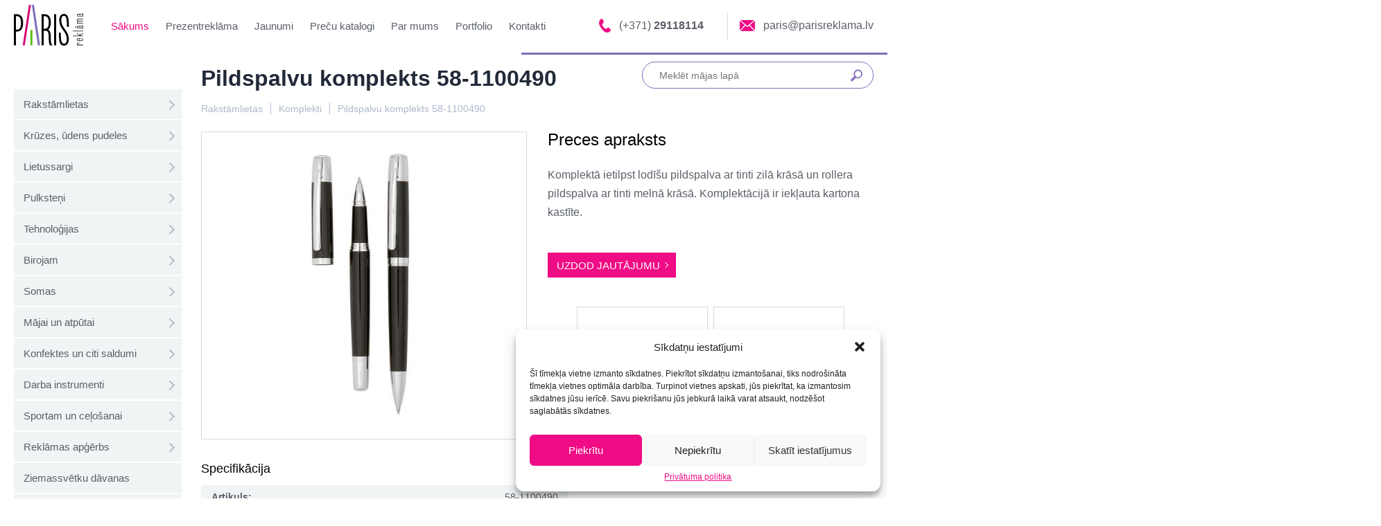

--- FILE ---
content_type: text/html; charset=UTF-8
request_url: https://parisreklama.lv/sortiments/rakstamlietas/pildspalvu-komplekts-58-1100490/
body_size: 70349
content:
<!DOCTYPE html><html lang="en-US"><head><meta charset="UTF-8"><meta name="viewport" content="width=device-width, initial-scale=1.0"><meta name='robots' content='index, follow, max-image-preview:large, max-snippet:-1, max-video-preview:-1' /><title>Pildspalvu komplekts 58-1100490::Pildspalvu komplekts 58-1100490::Komplekti | Pildspalvu komplekti | Zīmuļu komplekti</title><meta name="description" content="Komplektā ietilpst lodīšu pildspalva ar tinti zilā krāsā un rollera pildspalva ar tinti melnā krāsā. Komplektācijā ir..." class="yoast-seo-meta-tag" /><link rel="canonical" href="https://parisreklama.lv/sortiments/rakstamlietas/pildspalvu-komplekts-58-1100490/" class="yoast-seo-meta-tag" /><meta property="og:locale" content="en_US" class="yoast-seo-meta-tag" /><meta property="og:type" content="article" class="yoast-seo-meta-tag" /><meta property="og:title" content="Pildspalvu komplekts 58-1100490::Pildspalvu komplekts 58-1100490::Komplekti | Pildspalvu komplekti | Zīmuļu komplekti" class="yoast-seo-meta-tag" /><meta property="og:description" content="Komplektā ietilpst lodīšu pildspalva ar tinti zilā krāsā un rollera pildspalva ar tinti melnā krāsā. Komplektācijā ir..." class="yoast-seo-meta-tag" /><meta property="og:url" content="https://parisreklama.lv/sortiments/rakstamlietas/pildspalvu-komplekts-58-1100490/" class="yoast-seo-meta-tag" /><meta property="og:site_name" content="Paris" class="yoast-seo-meta-tag" /><meta property="article:published_time" content="2022-11-03T09:21:12+00:00" class="yoast-seo-meta-tag" /><meta property="article:modified_time" content="2023-03-23T10:51:28+00:00" class="yoast-seo-meta-tag" /><meta property="og:image" content="https://parisreklama.lv/wp-content/uploads/2022/11/0030985572.jpg" class="yoast-seo-meta-tag" /><meta property="og:image:width" content="216" class="yoast-seo-meta-tag" /><meta property="og:image:height" content="440" class="yoast-seo-meta-tag" /><meta property="og:image:type" content="image/jpeg" class="yoast-seo-meta-tag" /><meta name="author" content="editor" class="yoast-seo-meta-tag" /><meta name="twitter:card" content="summary_large_image" class="yoast-seo-meta-tag" /><meta name="twitter:label1" content="Written by" class="yoast-seo-meta-tag" /><meta name="twitter:data1" content="editor" class="yoast-seo-meta-tag" /><meta name="twitter:label2" content="Est. reading time" class="yoast-seo-meta-tag" /><meta name="twitter:data2" content="1 minute" class="yoast-seo-meta-tag" /> <script type="application/ld+json" class="yoast-schema-graph">{"@context":"https://schema.org","@graph":[{"@type":"Article","@id":"https://parisreklama.lv/sortiments/rakstamlietas/pildspalvu-komplekts-58-1100490/#article","isPartOf":{"@id":"https://parisreklama.lv/sortiments/rakstamlietas/pildspalvu-komplekts-58-1100490/"},"author":{"name":"editor","@id":"https://parisreklama.lv/#/schema/person/c3281f8b5420b2fbbc34998d503f429f"},"headline":"Pildspalvu komplekts 58-1100490","datePublished":"2022-11-03T09:21:12+00:00","dateModified":"2023-03-23T10:51:28+00:00","mainEntityOfPage":{"@id":"https://parisreklama.lv/sortiments/rakstamlietas/pildspalvu-komplekts-58-1100490/"},"wordCount":29,"commentCount":0,"publisher":{"@id":"https://parisreklama.lv/#organization"},"image":{"@id":"https://parisreklama.lv/sortiments/rakstamlietas/pildspalvu-komplekts-58-1100490/#primaryimage"},"thumbnailUrl":"https://parisreklama.lv/wp-content/uploads/2022/11/0030985572.jpg","articleSection":["Rakstāmlietas","Komplekti"],"inLanguage":"en-US","potentialAction":[{"@type":"CommentAction","name":"Comment","target":["https://parisreklama.lv/sortiments/rakstamlietas/pildspalvu-komplekts-58-1100490/#respond"]}]},{"@type":"WebPage","@id":"https://parisreklama.lv/sortiments/rakstamlietas/pildspalvu-komplekts-58-1100490/","url":"https://parisreklama.lv/sortiments/rakstamlietas/pildspalvu-komplekts-58-1100490/","name":"Pildspalvu komplekts 58-1100490::Pildspalvu komplekts 58-1100490::Komplekti | Pildspalvu komplekti | Zīmuļu komplekti","isPartOf":{"@id":"https://parisreklama.lv/#website"},"primaryImageOfPage":{"@id":"https://parisreklama.lv/sortiments/rakstamlietas/pildspalvu-komplekts-58-1100490/#primaryimage"},"image":{"@id":"https://parisreklama.lv/sortiments/rakstamlietas/pildspalvu-komplekts-58-1100490/#primaryimage"},"thumbnailUrl":"https://parisreklama.lv/wp-content/uploads/2022/11/0030985572.jpg","datePublished":"2022-11-03T09:21:12+00:00","dateModified":"2023-03-23T10:51:28+00:00","description":"Komplektā ietilpst lodīšu pildspalva ar tinti zilā krāsā un rollera pildspalva ar tinti melnā krāsā. Komplektācijā ir...","breadcrumb":{"@id":"https://parisreklama.lv/sortiments/rakstamlietas/pildspalvu-komplekts-58-1100490/#breadcrumb"},"inLanguage":"en-US","potentialAction":[{"@type":"ReadAction","target":["https://parisreklama.lv/sortiments/rakstamlietas/pildspalvu-komplekts-58-1100490/"]}]},{"@type":"ImageObject","inLanguage":"en-US","@id":"https://parisreklama.lv/sortiments/rakstamlietas/pildspalvu-komplekts-58-1100490/#primaryimage","url":"https://parisreklama.lv/wp-content/uploads/2022/11/0030985572.jpg","contentUrl":"https://parisreklama.lv/wp-content/uploads/2022/11/0030985572.jpg","width":216,"height":440},{"@type":"BreadcrumbList","@id":"https://parisreklama.lv/sortiments/rakstamlietas/pildspalvu-komplekts-58-1100490/#breadcrumb","itemListElement":[{"@type":"ListItem","position":1,"name":"Prezentreklāma","item":"https://parisreklama.lv/sortiments/"},{"@type":"ListItem","position":2,"name":"Rakstāmlietas","item":"https://parisreklama.lv/sortiments/rakstamlietas/"},{"@type":"ListItem","position":3,"name":"Pildspalvu komplekts 58-1100490"}]},{"@type":"WebSite","@id":"https://parisreklama.lv/#website","url":"https://parisreklama.lv/","name":"Paris","description":"","publisher":{"@id":"https://parisreklama.lv/#organization"},"potentialAction":[{"@type":"SearchAction","target":{"@type":"EntryPoint","urlTemplate":"https://parisreklama.lv/?s={search_term_string}"},"query-input":"required name=search_term_string"}],"inLanguage":"en-US"},{"@type":"Organization","@id":"https://parisreklama.lv/#organization","name":"Prezentreklāmas aģentūra PARIS","url":"https://parisreklama.lv/","sameAs":[],"logo":{"@type":"ImageObject","inLanguage":"en-US","@id":"https://parisreklama.lv/#/schema/logo/image/","url":"https://parisreklama.lv/wp-content/uploads/2023/01/paris-logotype-svg.svg","contentUrl":"https://parisreklama.lv/wp-content/uploads/2023/01/paris-logotype-svg.svg","width":"1024","height":"1024","caption":"Prezentreklāmas aģentūra PARIS"},"image":{"@id":"https://parisreklama.lv/#/schema/logo/image/"}},{"@type":"Person","@id":"https://parisreklama.lv/#/schema/person/c3281f8b5420b2fbbc34998d503f429f","name":"editor"}]}</script> <style id='wp-img-auto-sizes-contain-inline-css' type='text/css'>img:is([sizes=auto i],[sizes^="auto," i]){contain-intrinsic-size:3000px 1500px}</style><style id='classic-theme-styles-inline-css' type='text/css'>/*! This file is auto-generated */
.wp-block-button__link{color:#fff;background-color:#32373c;border-radius:9999px;box-shadow:none;text-decoration:none;padding:calc(.667em + 2px) calc(1.333em + 2px);font-size:1.125em}.wp-block-file__button{background:#32373c;color:#fff;text-decoration:none}</style><link rel='stylesheet' id='contact-form-7-css' href='https://parisreklama.lv/wp-content/cache/autoptimize/css/autoptimize_single_e6fae855021a88a0067fcc58121c594f.css?ver=5.6.3' type='text/css' media='all' /><link rel='stylesheet' id='cmplz-general-css' href='https://parisreklama.lv/wp-content/plugins/complianz-gdpr/assets/css/cookieblocker.min.css?ver=6.4.3' type='text/css' media='all' /><style>.cmplz-hidden{display:none!important}</style><style>.no-js img.lazyload{display:none}figure.wp-block-image img.lazyloading{min-width:150px}.lazyload,.lazyloading{opacity:0}.lazyloaded{opacity:1;transition:opacity .4s;transition-delay:0ms}</style><style type="text/css" id="wp-custom-css">.grecaptcha-badge{display:none !important}</style><link rel="stylesheet" href="https://parisreklama.lv/wp-content/cache/autoptimize/css/autoptimize_single_63c3a11ef6f7f482aa334333009ead74.css"><link rel="stylesheet" href="https://parisreklama.lv/wp-content/cache/autoptimize/css/autoptimize_single_847da8fca8060ca1a70f976aab1210b9.css"><link rel="stylesheet" href="https://parisreklama.lv/wp-content/cache/autoptimize/css/autoptimize_single_3a867c1ea947834b92530f9d57fa799a.css"><link rel="stylesheet" href="/wp-content/themes/paris/dist/css/swiper-bundle.min.css"><link rel="stylesheet" href="https://parisreklama.lv/wp-content/cache/autoptimize/css/autoptimize_single_30b593b71d7672658f89bfea0ab360c9.css"><link rel="stylesheet" href="/wp-content/themes/paris/dist/css/css.css"> <script src="/wp-content/themes/paris/dist/js/swiper-bundle.min.js"></script>  <script type="text/plain" data-service="google-analytics" data-category="statistics" async data-cmplz-src="https://www.googletagmanager.com/gtag/js?id=UA-57559850-1"></script> <style id='global-styles-inline-css' type='text/css'>:root{--wp--preset--aspect-ratio--square:1;--wp--preset--aspect-ratio--4-3:4/3;--wp--preset--aspect-ratio--3-4:3/4;--wp--preset--aspect-ratio--3-2:3/2;--wp--preset--aspect-ratio--2-3:2/3;--wp--preset--aspect-ratio--16-9:16/9;--wp--preset--aspect-ratio--9-16:9/16;--wp--preset--color--black:#000;--wp--preset--color--cyan-bluish-gray:#abb8c3;--wp--preset--color--white:#fff;--wp--preset--color--pale-pink:#f78da7;--wp--preset--color--vivid-red:#cf2e2e;--wp--preset--color--luminous-vivid-orange:#ff6900;--wp--preset--color--luminous-vivid-amber:#fcb900;--wp--preset--color--light-green-cyan:#7bdcb5;--wp--preset--color--vivid-green-cyan:#00d084;--wp--preset--color--pale-cyan-blue:#8ed1fc;--wp--preset--color--vivid-cyan-blue:#0693e3;--wp--preset--color--vivid-purple:#9b51e0;--wp--preset--gradient--vivid-cyan-blue-to-vivid-purple:linear-gradient(135deg,#0693e3 0%,#9b51e0 100%);--wp--preset--gradient--light-green-cyan-to-vivid-green-cyan:linear-gradient(135deg,#7adcb4 0%,#00d082 100%);--wp--preset--gradient--luminous-vivid-amber-to-luminous-vivid-orange:linear-gradient(135deg,#fcb900 0%,#ff6900 100%);--wp--preset--gradient--luminous-vivid-orange-to-vivid-red:linear-gradient(135deg,#ff6900 0%,#cf2e2e 100%);--wp--preset--gradient--very-light-gray-to-cyan-bluish-gray:linear-gradient(135deg,#eee 0%,#a9b8c3 100%);--wp--preset--gradient--cool-to-warm-spectrum:linear-gradient(135deg,#4aeadc 0%,#9778d1 20%,#cf2aba 40%,#ee2c82 60%,#fb6962 80%,#fef84c 100%);--wp--preset--gradient--blush-light-purple:linear-gradient(135deg,#ffceec 0%,#9896f0 100%);--wp--preset--gradient--blush-bordeaux:linear-gradient(135deg,#fecda5 0%,#fe2d2d 50%,#6b003e 100%);--wp--preset--gradient--luminous-dusk:linear-gradient(135deg,#ffcb70 0%,#c751c0 50%,#4158d0 100%);--wp--preset--gradient--pale-ocean:linear-gradient(135deg,#fff5cb 0%,#b6e3d4 50%,#33a7b5 100%);--wp--preset--gradient--electric-grass:linear-gradient(135deg,#caf880 0%,#71ce7e 100%);--wp--preset--gradient--midnight:linear-gradient(135deg,#020381 0%,#2874fc 100%);--wp--preset--font-size--small:13px;--wp--preset--font-size--medium:20px;--wp--preset--font-size--large:36px;--wp--preset--font-size--x-large:42px;--wp--preset--spacing--20:.44rem;--wp--preset--spacing--30:.67rem;--wp--preset--spacing--40:1rem;--wp--preset--spacing--50:1.5rem;--wp--preset--spacing--60:2.25rem;--wp--preset--spacing--70:3.38rem;--wp--preset--spacing--80:5.06rem;--wp--preset--shadow--natural:6px 6px 9px rgba(0,0,0,.2);--wp--preset--shadow--deep:12px 12px 50px rgba(0,0,0,.4);--wp--preset--shadow--sharp:6px 6px 0px rgba(0,0,0,.2);--wp--preset--shadow--outlined:6px 6px 0px -3px #fff,6px 6px #000;--wp--preset--shadow--crisp:6px 6px 0px #000}:where(.is-layout-flex){gap:.5em}:where(.is-layout-grid){gap:.5em}body .is-layout-flex{display:flex}.is-layout-flex{flex-wrap:wrap;align-items:center}.is-layout-flex>:is(*,div){margin:0}body .is-layout-grid{display:grid}.is-layout-grid>:is(*,div){margin:0}:where(.wp-block-columns.is-layout-flex){gap:2em}:where(.wp-block-columns.is-layout-grid){gap:2em}:where(.wp-block-post-template.is-layout-flex){gap:1.25em}:where(.wp-block-post-template.is-layout-grid){gap:1.25em}.has-black-color{color:var(--wp--preset--color--black) !important}.has-cyan-bluish-gray-color{color:var(--wp--preset--color--cyan-bluish-gray) !important}.has-white-color{color:var(--wp--preset--color--white) !important}.has-pale-pink-color{color:var(--wp--preset--color--pale-pink) !important}.has-vivid-red-color{color:var(--wp--preset--color--vivid-red) !important}.has-luminous-vivid-orange-color{color:var(--wp--preset--color--luminous-vivid-orange) !important}.has-luminous-vivid-amber-color{color:var(--wp--preset--color--luminous-vivid-amber) !important}.has-light-green-cyan-color{color:var(--wp--preset--color--light-green-cyan) !important}.has-vivid-green-cyan-color{color:var(--wp--preset--color--vivid-green-cyan) !important}.has-pale-cyan-blue-color{color:var(--wp--preset--color--pale-cyan-blue) !important}.has-vivid-cyan-blue-color{color:var(--wp--preset--color--vivid-cyan-blue) !important}.has-vivid-purple-color{color:var(--wp--preset--color--vivid-purple) !important}.has-black-background-color{background-color:var(--wp--preset--color--black) !important}.has-cyan-bluish-gray-background-color{background-color:var(--wp--preset--color--cyan-bluish-gray) !important}.has-white-background-color{background-color:var(--wp--preset--color--white) !important}.has-pale-pink-background-color{background-color:var(--wp--preset--color--pale-pink) !important}.has-vivid-red-background-color{background-color:var(--wp--preset--color--vivid-red) !important}.has-luminous-vivid-orange-background-color{background-color:var(--wp--preset--color--luminous-vivid-orange) !important}.has-luminous-vivid-amber-background-color{background-color:var(--wp--preset--color--luminous-vivid-amber) !important}.has-light-green-cyan-background-color{background-color:var(--wp--preset--color--light-green-cyan) !important}.has-vivid-green-cyan-background-color{background-color:var(--wp--preset--color--vivid-green-cyan) !important}.has-pale-cyan-blue-background-color{background-color:var(--wp--preset--color--pale-cyan-blue) !important}.has-vivid-cyan-blue-background-color{background-color:var(--wp--preset--color--vivid-cyan-blue) !important}.has-vivid-purple-background-color{background-color:var(--wp--preset--color--vivid-purple) !important}.has-black-border-color{border-color:var(--wp--preset--color--black) !important}.has-cyan-bluish-gray-border-color{border-color:var(--wp--preset--color--cyan-bluish-gray) !important}.has-white-border-color{border-color:var(--wp--preset--color--white) !important}.has-pale-pink-border-color{border-color:var(--wp--preset--color--pale-pink) !important}.has-vivid-red-border-color{border-color:var(--wp--preset--color--vivid-red) !important}.has-luminous-vivid-orange-border-color{border-color:var(--wp--preset--color--luminous-vivid-orange) !important}.has-luminous-vivid-amber-border-color{border-color:var(--wp--preset--color--luminous-vivid-amber) !important}.has-light-green-cyan-border-color{border-color:var(--wp--preset--color--light-green-cyan) !important}.has-vivid-green-cyan-border-color{border-color:var(--wp--preset--color--vivid-green-cyan) !important}.has-pale-cyan-blue-border-color{border-color:var(--wp--preset--color--pale-cyan-blue) !important}.has-vivid-cyan-blue-border-color{border-color:var(--wp--preset--color--vivid-cyan-blue) !important}.has-vivid-purple-border-color{border-color:var(--wp--preset--color--vivid-purple) !important}.has-vivid-cyan-blue-to-vivid-purple-gradient-background{background:var(--wp--preset--gradient--vivid-cyan-blue-to-vivid-purple) !important}.has-light-green-cyan-to-vivid-green-cyan-gradient-background{background:var(--wp--preset--gradient--light-green-cyan-to-vivid-green-cyan) !important}.has-luminous-vivid-amber-to-luminous-vivid-orange-gradient-background{background:var(--wp--preset--gradient--luminous-vivid-amber-to-luminous-vivid-orange) !important}.has-luminous-vivid-orange-to-vivid-red-gradient-background{background:var(--wp--preset--gradient--luminous-vivid-orange-to-vivid-red) !important}.has-very-light-gray-to-cyan-bluish-gray-gradient-background{background:var(--wp--preset--gradient--very-light-gray-to-cyan-bluish-gray) !important}.has-cool-to-warm-spectrum-gradient-background{background:var(--wp--preset--gradient--cool-to-warm-spectrum) !important}.has-blush-light-purple-gradient-background{background:var(--wp--preset--gradient--blush-light-purple) !important}.has-blush-bordeaux-gradient-background{background:var(--wp--preset--gradient--blush-bordeaux) !important}.has-luminous-dusk-gradient-background{background:var(--wp--preset--gradient--luminous-dusk) !important}.has-pale-ocean-gradient-background{background:var(--wp--preset--gradient--pale-ocean) !important}.has-electric-grass-gradient-background{background:var(--wp--preset--gradient--electric-grass) !important}.has-midnight-gradient-background{background:var(--wp--preset--gradient--midnight) !important}.has-small-font-size{font-size:var(--wp--preset--font-size--small) !important}.has-medium-font-size{font-size:var(--wp--preset--font-size--medium) !important}.has-large-font-size{font-size:var(--wp--preset--font-size--large) !important}.has-x-large-font-size{font-size:var(--wp--preset--font-size--x-large) !important}</style></head><body data-rsssl=1 data-cmplz=1 class="wp-singular post-template-default single single-post postid-498 single-format-standard admin-bar no-customize-support wp-theme-paris"><div id="wpadminbar" class="nojq nojs"><div class="quicklinks" id="wp-toolbar" role="navigation" aria-label="Toolbar"><ul role='menu' id='wp-admin-bar-root-default' class="ab-top-menu"><li role='group' id='wp-admin-bar-wp-logo' class="menupop"><div class="ab-item ab-empty-item" tabindex="0" role="menuitem" aria-expanded="false"><span class="ab-icon" aria-hidden="true"></span><span class="screen-reader-text">About WordPress</span></div><div class="ab-sub-wrapper"><ul role='menu' id='wp-admin-bar-wp-logo-external' class="ab-sub-secondary ab-submenu"><li role='group' id='wp-admin-bar-wporg'><a class='ab-item' role="menuitem" href='https://wordpress.org/'>WordPress.org</a></li><li role='group' id='wp-admin-bar-documentation'><a class='ab-item' role="menuitem" href='https://wordpress.org/documentation/'>Documentation</a></li><li role='group' id='wp-admin-bar-learn'><a class='ab-item' role="menuitem" href='https://learn.wordpress.org/'>Learn WordPress</a></li><li role='group' id='wp-admin-bar-support-forums'><a class='ab-item' role="menuitem" href='https://wordpress.org/support/forums/'>Support</a></li><li role='group' id='wp-admin-bar-feedback'><a class='ab-item' role="menuitem" href='https://wordpress.org/support/forum/requests-and-feedback'>Feedback</a></li></ul></div></li></ul><ul role='menu' id='wp-admin-bar-top-secondary' class="ab-top-secondary ab-top-menu"><li role='group' id='wp-admin-bar-search' class="admin-bar-search"><div class="ab-item ab-empty-item" tabindex="-1" role="menuitem"><form action="https://parisreklama.lv/" method="get" id="adminbarsearch"><input class="adminbar-input" name="s" id="adminbar-search" type="text" value="" maxlength="150" /><label for="adminbar-search" class="screen-reader-text">Search</label><input type="submit" class="adminbar-button" value="Search" /></form></div></li></ul></div></div><header class="header"><div class="container"><div class="header__mobile"><div class="headerMobile__left"> <a href="#" class="headerMobile__link"> <img   alt="" data-src="/wp-content/themes/paris/dist/img/phone-icon.png" class="headerMobile__link-img lazyload" src="[data-uri]"><noscript><img src="/wp-content/themes/paris/dist/img/phone-icon.png" class="headerMobile__link-img" alt=""></noscript> </a> <a href="#" class="headerMobile__link"> <img   alt="" data-src="/wp-content/themes/paris/dist/img/email-icon.png" class="headerMobile__link-img lazyload" src="[data-uri]"><noscript><img src="/wp-content/themes/paris/dist/img/email-icon.png" class="headerMobile__link-img" alt=""></noscript> </a></div><div class="headerMobile__center"> <a href="https://parisreklama.lv" class="headerMobileLogo__link"> <img  alt=""  data-src="/wp-content/uploads/2023/01/paris-logotype-svg.svg" class="headerMobileLogo__link-img lazyload" src="[data-uri]"><noscript><img src="/wp-content/uploads/2023/01/paris-logotype-svg.svg" alt="" class="headerMobileLogo__link-img"></noscript> </a></div><div class="headerMobile__right"><div class="burgerMenu"> <button type="button" class="burgerMenu__btn"> <span class="burgerMenuBtn__line"></span> <span class="burgerMenuBtn__line"></span> <span class="burgerMenuBtn__line"></span> </button></div></div></div><div class="header__wrap header__wrap-line"><div class="header__left"><div class="logoWrap"> <a href="https://parisreklama.lv" class="logo__link"> <img  alt=""  data-src="/wp-content/uploads/2023/01/paris-logotype-svg.svg" class="logo__img lazyload" src="[data-uri]"><noscript><img src="/wp-content/uploads/2023/01/paris-logotype-svg.svg" alt="" class="logo__img"></noscript> </a></div><nav class="nav"> <a href="https://parisreklama.lv/" class="nav__link">Sākums</a><a href="https://parisreklama.lv/kategorijas/" class="nav__link">Prezentreklāma</a><a href="https://parisreklama.lv/jaunumi/" class="nav__link">Jaunumi</a><a href="https://parisreklama.lv/precu-katalogi/" class="nav__link">Preču katalogi</a><a href="https://parisreklama.lv/par-mums/" class="nav__link">Par mums</a><a href="https://parisreklama.lv/portfolio/" class="nav__link">Portfolio</a><a href="https://parisreklama.lv/kontakti/" class="nav__link">Kontakti</a></nav></div><div class="header__right"><div class="header__contacts"> <a href="#" class="headerContact__link"> <img   alt="" data-src="/wp-content/themes/paris/dist/img/phone-icon.png" class="headerContactLink__img lazyload" src="[data-uri]"><noscript><img src="/wp-content/themes/paris/dist/img/phone-icon.png" class="headerContactLink__img" alt=""></noscript> <span class="headerContactLink__text">(+371) <b>29118114</b></span> </a> <a href="#" class="headerContact__link"> <img   alt="" data-src="/wp-content/themes/paris/dist/img/email-icon.png" class="headerContactLink__img lazyload" src="[data-uri]"><noscript><img src="/wp-content/themes/paris/dist/img/email-icon.png" class="headerContactLink__img" alt=""></noscript> <span class="headerContactLink__text">paris@parisreklama.lv</span> </a></div></div></div></div></header><div class="mobile-nav hide"> <button type="button" class="burgerMenu__btn"> + </button><div class="mobileMenu__wrap"><form><div class="mobileMenu__search"> <input type="text" class="mobileMenu__search-input" placeholder="Meklēt mājas lapā"> <button type="submit" class="mobileMenu__search-btn"> <img   alt="" data-src="/wp-content/themes/paris/dist/img/search-icon.png" class="mobileMenu__search-btn-img lazyload" src="[data-uri]"><noscript><img src="/wp-content/themes/paris/dist/img/search-icon.png" class="mobileMenu__search-btn-img" alt=""></noscript> </button></div></form><div class="mobileMenu__main"> <a href="https://parisreklama.lv/" class="mobileMenuMain__link">Sākums</a><a href="https://parisreklama.lv/kategorijas/" class="mobileMenuMain__link">Prezentreklāma</a><a href="https://parisreklama.lv/jaunumi/" class="mobileMenuMain__link">Jaunumi</a><a href="https://parisreklama.lv/precu-katalogi/" class="mobileMenuMain__link">Preču katalogi</a><a href="https://parisreklama.lv/par-mums/" class="mobileMenuMain__link">Par mums</a><a href="https://parisreklama.lv/portfolio/" class="mobileMenuMain__link">Portfolio</a><a href="https://parisreklama.lv/kontakti/" class="mobileMenuMain__link">Kontakti</a></div><div class="mobileMenu__categories"> <a href="https://parisreklama.lv/visas-preces/" class="mobileMenuCategories__link">Visas preces</a><a href="https://parisreklama.lv/sortiments/rakstamlietas/" class="mobileMenuCategories__link">Rakstāmlietas</a><a href="https://parisreklama.lv/sortiments/kruzes-pudeles-termokruzes/" class="mobileMenuCategories__link">Krūzes, ūdens pudeles</a><a href="https://parisreklama.lv/sortiments/lietussargi/" class="mobileMenuCategories__link">Lietussargi</a><a href="https://parisreklama.lv/sortiments/pulksteni/" class="mobileMenuCategories__link">Pulksteņi</a><a href="https://parisreklama.lv/sortiments/tehnologijas/" class="mobileMenuCategories__link">Tehnoloģijas</a><a href="https://parisreklama.lv/sortiments/birojam/" class="mobileMenuCategories__link">Birojam</a><a href="https://parisreklama.lv/sortiments/somas/" class="mobileMenuCategories__link">Somas</a><a href="https://parisreklama.lv/sortiments/majai-un-atputai/" class="mobileMenuCategories__link">Mājai un atpūtai</a><a href="https://parisreklama.lv/sortiments/konfektes-un-citi-saldumi/" class="mobileMenuCategories__link">Konfektes</a></div></div></div><main><section class="mainSection"><div class="container"><div class="mainSection__wrap"><div class="sidebar"><div class="sidebar__categories"><ul id="menu-menu-category" class="menu"><li id="menu-item-23" class="menu-item menu-item-type-taxonomy menu-item-object-category current-post-ancestor current-menu-parent current-post-parent menu-item-has-children menu-item-23"><a href="https://parisreklama.lv/sortiments/rakstamlietas/">Rakstāmlietas</a><ul class="sub-menu"><li id="menu-item-24" class="menu-item menu-item-type-taxonomy menu-item-object-category menu-item-24"><a href="https://parisreklama.lv/sortiments/rakstamlietas/matala-pildspalvas/">Metāla pildspalvas</a></li><li id="menu-item-25" class="menu-item menu-item-type-taxonomy menu-item-object-category menu-item-25"><a href="https://parisreklama.lv/sortiments/rakstamlietas/plastmasas-pildspalvas/">Plastmasas pildspalvas</a></li><li id="menu-item-26" class="menu-item menu-item-type-taxonomy menu-item-object-category menu-item-26"><a href="https://parisreklama.lv/sortiments/rakstamlietas/premium-pildspalvas/">Premium pildspalvas</a></li><li id="menu-item-27" class="menu-item menu-item-type-taxonomy menu-item-object-category menu-item-27"><a href="https://parisreklama.lv/sortiments/rakstamlietas/eko-pildspalvas/">Eko pildspalvas</a></li><li id="menu-item-1388" class="menu-item menu-item-type-taxonomy menu-item-object-category current-post-ancestor current-menu-parent current-post-parent menu-item-1388"><a href="https://parisreklama.lv/sortiments/rakstamlietas/rakstamlietas-komplekti/">Komplekti</a></li><li id="menu-item-1386" class="menu-item menu-item-type-taxonomy menu-item-object-category menu-item-1386"><a href="https://parisreklama.lv/sortiments/rakstamlietas/rakstamlietas-zimuli-markieri-un-cits/">Zīmuļi, marķieri un cits</a></li></ul></li><li id="menu-item-13" class="menu-item menu-item-type-taxonomy menu-item-object-category menu-item-has-children menu-item-13"><a href="https://parisreklama.lv/sortiments/kruzes-pudeles-termokruzes/">Krūzes, ūdens pudeles</a><ul class="sub-menu"><li id="menu-item-15" class="menu-item menu-item-type-taxonomy menu-item-object-category menu-item-15"><a href="https://parisreklama.lv/sortiments/kruzes-pudeles-termokruzes/kruzes/">Krūzes</a></li><li id="menu-item-16" class="menu-item menu-item-type-taxonomy menu-item-object-category menu-item-16"><a href="https://parisreklama.lv/sortiments/kruzes-pudeles-termokruzes/kruzes-ar-apakstasiti/">Krūzes ar apakštasīti</a></li><li id="menu-item-19" class="menu-item menu-item-type-taxonomy menu-item-object-category menu-item-19"><a href="https://parisreklama.lv/sortiments/kruzes-pudeles-termokruzes/udens-pudeles/">Ūdens pudeles</a></li><li id="menu-item-17" class="menu-item menu-item-type-taxonomy menu-item-object-category menu-item-17"><a href="https://parisreklama.lv/sortiments/kruzes-pudeles-termokruzes/termokruzes/">Termokrūzes</a></li><li id="menu-item-18" class="menu-item menu-item-type-taxonomy menu-item-object-category menu-item-18"><a href="https://parisreklama.lv/sortiments/kruzes-pudeles-termokruzes/termosi/">Termosi</a></li><li id="menu-item-14" class="menu-item menu-item-type-taxonomy menu-item-object-category menu-item-14"><a href="https://parisreklama.lv/sortiments/kruzes-pudeles-termokruzes/glazes-alus-kausi/">Glāzes, alus kausi</a></li><li id="menu-item-1389" class="menu-item menu-item-type-taxonomy menu-item-object-category menu-item-1389"><a href="https://parisreklama.lv/sortiments/kruzes-pudeles-termokruzes/kruzes-ar-vacinu/">Krūzes ar vāciņu</a></li></ul></li><li id="menu-item-20" class="menu-item menu-item-type-taxonomy menu-item-object-category menu-item-has-children menu-item-20"><a href="https://parisreklama.lv/sortiments/lietussargi/">Lietussargi</a><ul class="sub-menu"><li id="menu-item-1390" class="menu-item menu-item-type-taxonomy menu-item-object-category menu-item-1390"><a href="https://parisreklama.lv/sortiments/lietussargi/garie-lietussargi/">Garie lietussargi</a></li><li id="menu-item-1453" class="menu-item menu-item-type-taxonomy menu-item-object-category menu-item-1453"><a href="https://parisreklama.lv/sortiments/lietussargi/salokamie-lietussargi/">Salokāmie lietussargi</a></li><li id="menu-item-1391" class="menu-item menu-item-type-taxonomy menu-item-object-category menu-item-1391"><a href="https://parisreklama.lv/sortiments/lietussargi/lietusmeteli/">Lietusmēteļi</a></li></ul></li><li id="menu-item-22" class="menu-item menu-item-type-taxonomy menu-item-object-category menu-item-has-children menu-item-22"><a href="https://parisreklama.lv/sortiments/pulksteni/">Pulksteņi</a><ul class="sub-menu"><li id="menu-item-1392" class="menu-item menu-item-type-taxonomy menu-item-object-category menu-item-1392"><a href="https://parisreklama.lv/sortiments/pulksteni/galda-pulksteni/">Galda pulksteņi</a></li><li id="menu-item-1394" class="menu-item menu-item-type-taxonomy menu-item-object-category menu-item-1394"><a href="https://parisreklama.lv/sortiments/pulksteni/sienas-pulksteni/">Sienas pulksteņi</a></li><li id="menu-item-1393" class="menu-item menu-item-type-taxonomy menu-item-object-category menu-item-1393"><a href="https://parisreklama.lv/sortiments/pulksteni/rokas-pulksteni/">Rokas pulksteņi</a></li><li id="menu-item-1395" class="menu-item menu-item-type-taxonomy menu-item-object-category menu-item-1395"><a href="https://parisreklama.lv/sortiments/pulksteni/daudzfunkcionali-pulksteni-laika-stacijas/">Laika stacijas un cits</a></li></ul></li><li id="menu-item-31" class="menu-item menu-item-type-taxonomy menu-item-object-category menu-item-has-children menu-item-31"><a href="https://parisreklama.lv/sortiments/tehnologijas/">Tehnoloģijas</a><ul class="sub-menu"><li id="menu-item-1396" class="menu-item menu-item-type-taxonomy menu-item-object-category menu-item-1396"><a href="https://parisreklama.lv/sortiments/tehnologijas/powerbankas/">Powerbankas, lādētāji</a></li><li id="menu-item-1399" class="menu-item menu-item-type-taxonomy menu-item-object-category menu-item-1399"><a href="https://parisreklama.lv/sortiments/tehnologijas/usb-atminas-karte/">USB atmiņas kartes</a></li><li id="menu-item-1397" class="menu-item menu-item-type-taxonomy menu-item-object-category menu-item-1397"><a href="https://parisreklama.lv/sortiments/tehnologijas/skalruni-austinas/">Skaļruņi, austiņas</a></li><li id="menu-item-1398" class="menu-item menu-item-type-taxonomy menu-item-object-category menu-item-1398"><a href="https://parisreklama.lv/sortiments/tehnologijas/telefonu-un-datoru-piederumi/">Telefonu un datoru piederumi</a></li></ul></li><li id="menu-item-7" class="menu-item menu-item-type-taxonomy menu-item-object-category menu-item-has-children menu-item-7"><a href="https://parisreklama.lv/sortiments/birojam/">Birojam</a><ul class="sub-menu"><li id="menu-item-1405" class="menu-item menu-item-type-taxonomy menu-item-object-category menu-item-1405"><a href="https://parisreklama.lv/sortiments/birojam/piezimju-bloki/">Piezīmju bloki</a></li><li id="menu-item-1406" class="menu-item menu-item-type-taxonomy menu-item-object-category menu-item-1406"><a href="https://parisreklama.lv/sortiments/birojam/piezimju-lapinas/">Piezīmju lapiņas</a></li><li id="menu-item-1404" class="menu-item menu-item-type-taxonomy menu-item-object-category menu-item-1404"><a href="https://parisreklama.lv/sortiments/birojam/mapes/">Mapes</a></li><li id="menu-item-1402" class="menu-item menu-item-type-taxonomy menu-item-object-category menu-item-1402"><a href="https://parisreklama.lv/sortiments/birojam/kalkulatori/">Kalkulatori</a></li><li id="menu-item-1407" class="menu-item menu-item-type-taxonomy menu-item-object-category menu-item-1407"><a href="https://parisreklama.lv/sortiments/birojam/vizitkarsu-etvijas/">Maki kartēm</a></li><li id="menu-item-1403" class="menu-item menu-item-type-taxonomy menu-item-object-category menu-item-1403"><a href="https://parisreklama.lv/sortiments/birojam/rakstamlietas-komplekti-birojam/">Komplekti</a></li><li id="menu-item-1401" class="menu-item menu-item-type-taxonomy menu-item-object-category menu-item-1401"><a href="https://parisreklama.lv/sortiments/birojam/identifikacijas-lentes/">Identifikācijas lentes</a></li><li id="menu-item-1400" class="menu-item menu-item-type-taxonomy menu-item-object-category menu-item-1400"><a href="https://parisreklama.lv/sortiments/birojam/citi-biroja-piederumi/">Citi biroja piederumi</a></li></ul></li><li id="menu-item-29" class="menu-item menu-item-type-taxonomy menu-item-object-category menu-item-has-children menu-item-29"><a href="https://parisreklama.lv/sortiments/somas/">Somas</a><ul class="sub-menu"><li id="menu-item-1413" class="menu-item menu-item-type-taxonomy menu-item-object-category menu-item-1413"><a href="https://parisreklama.lv/sortiments/somas/mugursomas/">Mugursomas</a></li><li id="menu-item-1414" class="menu-item menu-item-type-taxonomy menu-item-object-category menu-item-1414"><a href="https://parisreklama.lv/sortiments/somas/somas-celosanai-un-sporta-somas/">Ceļošanas un sporta somas</a></li><li id="menu-item-1410" class="menu-item menu-item-type-taxonomy menu-item-object-category menu-item-1410"><a href="https://parisreklama.lv/sortiments/somas/dokumentu-somas/">Dokumentu somas</a></li><li id="menu-item-1409" class="menu-item menu-item-type-taxonomy menu-item-object-category menu-item-1409"><a href="https://parisreklama.lv/sortiments/somas/datorsomas/">Datorsomas</a></li><li id="menu-item-1411" class="menu-item menu-item-type-taxonomy menu-item-object-category menu-item-1411"><a href="https://parisreklama.lv/sortiments/somas/iepirkumu-somas/">Iepirkumu somas</a></li><li id="menu-item-1408" class="menu-item menu-item-type-taxonomy menu-item-object-category menu-item-1408"><a href="https://parisreklama.lv/sortiments/somas/aukstuma-somas/">Aukstuma somas</a></li><li id="menu-item-1412" class="menu-item menu-item-type-taxonomy menu-item-object-category menu-item-1412"><a href="https://parisreklama.lv/sortiments/somas/maki/">Maki</a></li></ul></li><li id="menu-item-21" class="menu-item menu-item-type-taxonomy menu-item-object-category menu-item-has-children menu-item-21"><a href="https://parisreklama.lv/sortiments/majai-un-atputai/">Mājai un atpūtai</a><ul class="sub-menu"><li id="menu-item-1424" class="menu-item menu-item-type-taxonomy menu-item-object-category menu-item-1424"><a href="https://parisreklama.lv/sortiments/majai-un-atputai/interjera-piederumi/">Interjera piederumi</a></li><li id="menu-item-1415" class="menu-item menu-item-type-taxonomy menu-item-object-category menu-item-1415"><a href="https://parisreklama.lv/sortiments/majai-un-atputai/pledi/">Pledi</a></li><li id="menu-item-1422" class="menu-item menu-item-type-taxonomy menu-item-object-category menu-item-1422"><a href="https://parisreklama.lv/sortiments/majai-un-atputai/dvieli/">Dvieļi</a></li><li id="menu-item-1419" class="menu-item menu-item-type-taxonomy menu-item-object-category menu-item-1419"><a href="https://parisreklama.lv/sortiments/majai-un-atputai/virtuves-piederumi-un-trauki/">Virtuves piederumi un trauki</a></li><li id="menu-item-1423" class="menu-item menu-item-type-taxonomy menu-item-object-category menu-item-1423"><a href="https://parisreklama.lv/sortiments/majai-un-atputai/grila-piederumi/">Grila piederumi</a></li><li id="menu-item-1421" class="menu-item menu-item-type-taxonomy menu-item-object-category menu-item-1421"><a href="https://parisreklama.lv/sortiments/majai-un-atputai/bara-piederumi/">Bāra piederumi</a></li><li id="menu-item-1417" class="menu-item menu-item-type-taxonomy menu-item-object-category menu-item-1417"><a href="https://parisreklama.lv/sortiments/majai-un-atputai/saliekamie-kresli-un-supultikli/">Salokāmie krēsli un šūpuļtīkli</a></li><li id="menu-item-1418" class="menu-item menu-item-type-taxonomy menu-item-object-category menu-item-1418"><a href="https://parisreklama.lv/sortiments/majai-un-atputai/speles/">Spēles</a></li><li id="menu-item-1416" class="menu-item menu-item-type-taxonomy menu-item-object-category menu-item-1416"><a href="https://parisreklama.lv/sortiments/majai-un-atputai/pludmalei/">Pludmalei</a></li><li id="menu-item-1420" class="menu-item menu-item-type-taxonomy menu-item-object-category menu-item-1420"><a href="https://parisreklama.lv/sortiments/majai-un-atputai/skaistumkopsanas-preces/">Skaistumkopšanas preces</a></li><li id="menu-item-1427" class="menu-item menu-item-type-taxonomy menu-item-object-category menu-item-1427"><a href="https://parisreklama.lv/sortiments/majai-un-atputai/atslegu-piekari/">Atslēgu piekari</a></li><li id="menu-item-1428" class="menu-item menu-item-type-taxonomy menu-item-object-category menu-item-1428"><a href="https://parisreklama.lv/sortiments/majai-un-atputai/citi-suveniri/">Citi suvenīri</a></li></ul></li><li id="menu-item-12" class="menu-item menu-item-type-taxonomy menu-item-object-category menu-item-has-children menu-item-12"><a href="https://parisreklama.lv/sortiments/konfektes-un-citi-saldumi/">Konfektes un citi saldumi</a><ul class="sub-menu"><li id="menu-item-1442" class="menu-item menu-item-type-taxonomy menu-item-object-category menu-item-1442"><a href="https://parisreklama.lv/sortiments/konfektes-un-citi-saldumi/ledenes/">Ledenes</a></li><li id="menu-item-1451" class="menu-item menu-item-type-taxonomy menu-item-object-category menu-item-1451"><a href="https://parisreklama.lv/sortiments/konfektes-un-citi-saldumi/sokolades-konfektes/">Šokolādes konfektes</a></li><li id="menu-item-1440" class="menu-item menu-item-type-taxonomy menu-item-object-category menu-item-1440"><a href="https://parisreklama.lv/sortiments/konfektes-un-citi-saldumi/cepumi/">Cepumi</a></li><li id="menu-item-1441" class="menu-item menu-item-type-taxonomy menu-item-object-category menu-item-1441"><a href="https://parisreklama.lv/sortiments/konfektes-un-citi-saldumi/citi-saldumi-teja-kafija/">Citi saldumi, tēja, kafija</a></li></ul></li><li id="menu-item-8" class="menu-item menu-item-type-taxonomy menu-item-object-category menu-item-has-children menu-item-8"><a href="https://parisreklama.lv/sortiments/darba-instrumenti/">Darba instrumenti</a><ul class="sub-menu"><li id="menu-item-1431" class="menu-item menu-item-type-taxonomy menu-item-object-category menu-item-1431"><a href="https://parisreklama.lv/sortiments/darba-instrumenti/lukturi/">Lukturi</a></li><li id="menu-item-1430" class="menu-item menu-item-type-taxonomy menu-item-object-category menu-item-1430"><a href="https://parisreklama.lv/sortiments/darba-instrumenti/daudzfunkcionali-instrumenti/">Daudzfunkcionāli instrumenti</a></li><li id="menu-item-1432" class="menu-item menu-item-type-taxonomy menu-item-object-category menu-item-1432"><a href="https://parisreklama.lv/sortiments/darba-instrumenti/merlentes/">Mērlentes</a></li><li id="menu-item-1429" class="menu-item menu-item-type-taxonomy menu-item-object-category menu-item-1429"><a href="https://parisreklama.lv/sortiments/darba-instrumenti/citi-darba-instrumenti/">Citi darba instrumenti</a></li></ul></li><li id="menu-item-30" class="menu-item menu-item-type-taxonomy menu-item-object-category menu-item-has-children menu-item-30"><a href="https://parisreklama.lv/sortiments/sportam-un-celosanai/">Sportam un ceļošanai</a><ul class="sub-menu"><li id="menu-item-1434" class="menu-item menu-item-type-taxonomy menu-item-object-category menu-item-1434"><a href="https://parisreklama.lv/sortiments/sportam-un-celosanai/sporta-preces/">Sporta preces</a></li><li id="menu-item-1435" class="menu-item menu-item-type-taxonomy menu-item-object-category menu-item-1435"><a href="https://parisreklama.lv/sortiments/sportam-un-celosanai/celosanas-preces/">Ceļošanas preces</a></li><li id="menu-item-1436" class="menu-item menu-item-type-taxonomy menu-item-object-category menu-item-1436"><a href="https://parisreklama.lv/sortiments/sportam-un-celosanai/masinas-piederumi/">Mašīnas piederumi</a></li><li id="menu-item-1433" class="menu-item menu-item-type-taxonomy menu-item-object-category menu-item-1433"><a href="https://parisreklama.lv/sortiments/sportam-un-celosanai/pirmas-palidzibas-komplekti/">Pirmās palīdzības komplekti</a></li></ul></li><li id="menu-item-28" class="menu-item menu-item-type-taxonomy menu-item-object-category menu-item-has-children menu-item-28"><a href="https://parisreklama.lv/sortiments/reklamas-apgerbs/">Reklāmas apģērbs</a><ul class="sub-menu"><li id="menu-item-1437" class="menu-item menu-item-type-taxonomy menu-item-object-category menu-item-1437"><a href="https://parisreklama.lv/sortiments/reklamas-apgerbs/tkrekli-polo-krekli/">T krekli, polo krekli</a></li><li id="menu-item-1438" class="menu-item menu-item-type-taxonomy menu-item-object-category menu-item-1438"><a href="https://parisreklama.lv/sortiments/reklamas-apgerbs/cepures-un-salles/">Cepures, šalles, cimdi</a></li><li id="menu-item-1439" class="menu-item menu-item-type-taxonomy menu-item-object-category menu-item-1439"><a href="https://parisreklama.lv/sortiments/reklamas-apgerbs/citas-preces/">Citas preces</a></li></ul></li><li id="menu-item-32" class="menu-item menu-item-type-taxonomy menu-item-object-category menu-item-32"><a href="https://parisreklama.lv/sortiments/ziemassvetku-davanas/">Ziemassvētku dāvanas</a></li><li id="menu-item-10" class="menu-item menu-item-type-taxonomy menu-item-object-category menu-item-10"><a href="https://parisreklama.lv/sortiments/eko-preces/">Eko preces</a></li><li id="menu-item-11" class="menu-item menu-item-type-taxonomy menu-item-object-category menu-item-11"><a href="https://parisreklama.lv/sortiments/individualai-aizsardzibai/">Individuālai aizsardzībai</a></li><li id="menu-item-8415" class="menu-item menu-item-type-taxonomy menu-item-object-category menu-item-8415"><a href="https://parisreklama.lv/sortiments/davanu-komplekti/">Dāvanu komplekti</a></li></ul></div></div><div class="content"><div class="content__header"><div class="contentHeader__titleWrap"><h1 class="main__h1">Pildspalvu komplekts 58-1100490</h1><div class="breadcrumbs"><span><a href="https://parisreklama.lv/sortiments/rakstamlietas/">Rakstāmlietas</a><a href="https://parisreklama.lv/sortiments/rakstamlietas/rakstamlietas-komplekti/">Komplekti</a><span class="breadcrumb_last" aria-current="page">Pildspalvu komplekts 58-1100490</span></span></div></div><div class="contentHeader__searchWrap"><form role="search" method="get" id="searchform" action="https://parisreklama.lv/"><div class="search"> <input type="text" class="search-input" placeholder="Meklēt mājas lapā" value=""
 name="s" id="s"> <input type="hidden" name="post_type" value="post" /> <button type="submit" class="search-btn" id="searchsubmit"> <img   alt="" data-src="/wp-content/themes/paris/dist/img/search-icon.png" class="search-btn-img lazyload" src="[data-uri]"><noscript><img src="/wp-content/themes/paris/dist/img/search-icon.png" class="search-btn-img" alt=""></noscript> </button></div></form></div></div><div class="productDetail"><div class="productDetail__main"><div class="productDetail__left"><div class="productDetail__mainImgWrap"> <a data-fancybox="product" href="https://parisreklama.lv/wp-content/uploads/2022/11/0030985572.jpg"
 class="productDetail__link"> <img   alt="" data-src="https://parisreklama.lv/wp-content/uploads/2022/11/0030985572.jpg" class="productDetail__mainImg lazyload" src="[data-uri]"><noscript><img src="https://parisreklama.lv/wp-content/uploads/2022/11/0030985572.jpg" class="productDetail__mainImg" alt=""></noscript> </a></div></div><div class="productDetail__right"><div class="productDetail__info"><h2 class="productDetail__h2">Preces apraksts</h2><div class="productDetail__textWrap"><p>Komplektā ietilpst lodīšu pildspalva ar tinti zilā krāsā un rollera pildspalva ar tinti melnā krāsā. Komplektācijā ir iekļauta kartona kastīte.</p></div><div class="productDetail__btnWrap" id="inline-popups"> <a href="#popup" data-effect="mfp-zoom-in" class="openPorductForm newProducts__btn newProducts__btn2"> uzdoD jautājumu <span class="newProducts__btn-arrow"></span> </a></div></div><div class="product__slider"><div class="swiper productSliderSwiper"><div class="swiper-wrapper"><div class="swiper-slide"> <a data-fancybox="product" href="https://parisreklama.lv/wp-content/uploads/2022/11/9efda3d2a0.jpg"
 class="productSlider__link"> <img  
 alt="" data-src="https://parisreklama.lv/wp-content/uploads/2022/11/9efda3d2a0-250x188.jpg" class="productSlider__img lazyload" src="[data-uri]"><noscript><img src="https://parisreklama.lv/wp-content/uploads/2022/11/9efda3d2a0-250x188.jpg" class="productSlider__img"
 alt=""></noscript> </a></div><div class="swiper-slide"> <a data-fancybox="product" href="https://parisreklama.lv/wp-content/uploads/2022/11/4f898b5563-1.jpg"
 class="productSlider__link"> <img  
 alt="" data-src="https://parisreklama.lv/wp-content/uploads/2022/11/4f898b5563-1-250x151.jpg" class="productSlider__img lazyload" src="[data-uri]"><noscript><img src="https://parisreklama.lv/wp-content/uploads/2022/11/4f898b5563-1-250x151.jpg" class="productSlider__img"
 alt=""></noscript> </a></div></div></div><div class="swiper-pagination"></div></div></div></div><div class="productDetail__specifical"><h3 class="productDetailSpecifical__h3">Specifikācija</h3><div class="productDetailSpecifical__content"><div class="productDetailSpecifical__row"><div class="productDetailSpecifical__left"> Artikuls:</div><div class="productDetailSpecifical__right"> 58-1100490</div></div><div class="productDetailSpecifical__row"><div class="productDetailSpecifical__left"> Materiāls:</div><div class="productDetailSpecifical__right"> Metāls</div></div><div class="productDetailSpecifical__row"><div class="productDetailSpecifical__left"> Izmērs:</div><div class="productDetailSpecifical__right"> 140 x diam.12mm</div></div></div></div><div class="otherProducts"><h2 class="otherProducts__h2">Citas
 preces kategorijā</h2><div class="products"> <a href="https://parisreklama.lv/sortiments/birojam/rakstamlietas-komplekti-birojam/komplekts-mo2162/" class="newProducts__elem"><div class="newProducts__imgWrap"> <img   alt="" data-src="https://parisreklama.lv/wp-content/uploads/2024/10/komplekts-ar-piezimju-bloku-400x400.jpg" class="newProducts__img lazyload" src="[data-uri]"><noscript><img src="https://parisreklama.lv/wp-content/uploads/2024/10/komplekts-ar-piezimju-bloku-400x400.jpg" class="newProducts__img" alt=""></noscript></div><div class="newProducts__titleWrap"><h4 class="newProducts__title">Komplekts MO2162</h4></div><div class="newProducts__btnWrap"><div href="https://parisreklama.lv/sortiments/birojam/rakstamlietas-komplekti-birojam/komplekts-mo2162/" class="newProducts__btn"> Skatīt <span class="newProducts__btn-arrow"></span></div></div> </a> <a href="https://parisreklama.lv/sortiments/birojam/rakstamlietas-komplekti-birojam/komplekts-10792571/" class="newProducts__elem"><div class="newProducts__imgWrap"> <img   alt="" data-src="https://parisreklama.lv/wp-content/uploads/2024/09/a5-klade-400x303.png" class="newProducts__img lazyload" src="[data-uri]"><noscript><img src="https://parisreklama.lv/wp-content/uploads/2024/09/a5-klade-400x303.png" class="newProducts__img" alt=""></noscript></div><div class="newProducts__titleWrap"><h4 class="newProducts__title">Komplekts 10792571</h4></div><div class="newProducts__btnWrap"><div href="https://parisreklama.lv/sortiments/birojam/rakstamlietas-komplekti-birojam/komplekts-10792571/" class="newProducts__btn"> Skatīt <span class="newProducts__btn-arrow"></span></div></div> </a> <a href="https://parisreklama.lv/sortiments/birojam/rakstamlietas-komplekti-birojam/komplekts-ar-a5-piezimju-bloku-pildspalvu-atslegu-piekaru-mo2335/" class="newProducts__elem"><div class="newProducts__imgWrap"> <img   alt="" data-src="https://parisreklama.lv/wp-content/uploads/2024/08/komplekts-ar-a5-piezimju-bloku-mo2335-03-open-400x400.jpg" class="newProducts__img lazyload" src="[data-uri]"><noscript><img src="https://parisreklama.lv/wp-content/uploads/2024/08/komplekts-ar-a5-piezimju-bloku-mo2335-03-open-400x400.jpg" class="newProducts__img" alt=""></noscript></div><div class="newProducts__titleWrap"><h4 class="newProducts__title">Komplekts ar A5 piezīmju bloku, pildspalvu, atslēgu piekaru MO2335</h4></div><div class="newProducts__btnWrap"><div href="https://parisreklama.lv/sortiments/birojam/rakstamlietas-komplekti-birojam/komplekts-ar-a5-piezimju-bloku-pildspalvu-atslegu-piekaru-mo2335/" class="newProducts__btn"> Skatīt <span class="newProducts__btn-arrow"></span></div></div> </a> <a href="https://parisreklama.lv/sortiments/birojam/rakstamlietas-komplekti-birojam/komplekts-ar-a5-piezimju-bloku-termopudeli-un-pildspalvu-mo2634/" class="newProducts__elem"><div class="newProducts__imgWrap"> <img   alt="" data-src="https://parisreklama.lv/wp-content/uploads/2025/08/komplekts-ar-a5-piezimju-bloku-termopudeli-un-pildspalvu-mo2634-397x400.png" class="newProducts__img lazyload" src="[data-uri]"><noscript><img src="https://parisreklama.lv/wp-content/uploads/2025/08/komplekts-ar-a5-piezimju-bloku-termopudeli-un-pildspalvu-mo2634-397x400.png" class="newProducts__img" alt=""></noscript></div><div class="newProducts__titleWrap"><h4 class="newProducts__title">Komplekts ar A5 piezīmju bloku, termopudeli un pildspalvu MO2634</h4></div><div class="newProducts__btnWrap"><div href="https://parisreklama.lv/sortiments/birojam/rakstamlietas-komplekti-birojam/komplekts-ar-a5-piezimju-bloku-termopudeli-un-pildspalvu-mo2634/" class="newProducts__btn"> Skatīt <span class="newProducts__btn-arrow"></span></div></div> </a> <a href="https://parisreklama.lv/sortiments/birojam/rakstamlietas-komplekti-birojam/komplekts-ar-a5-piezimju-bloku-pildspalvu-un-termokruzi-mk21396/" class="newProducts__elem"><div class="newProducts__imgWrap"> <img   alt="" data-src="https://parisreklama.lv/wp-content/uploads/2025/09/komplekts-ar-a5-piezimju-bloku-pildspalvu-un-termokruzi-mk21396-400x400.jpg" class="newProducts__img lazyload" src="[data-uri]"><noscript><img src="https://parisreklama.lv/wp-content/uploads/2025/09/komplekts-ar-a5-piezimju-bloku-pildspalvu-un-termokruzi-mk21396-400x400.jpg" class="newProducts__img" alt=""></noscript></div><div class="newProducts__titleWrap"><h4 class="newProducts__title">Komplekts ar A5 piezīmju bloku, pildspalvu un termokrūzi MK21396</h4></div><div class="newProducts__btnWrap"><div href="https://parisreklama.lv/sortiments/birojam/rakstamlietas-komplekti-birojam/komplekts-ar-a5-piezimju-bloku-pildspalvu-un-termokruzi-mk21396/" class="newProducts__btn"> Skatīt <span class="newProducts__btn-arrow"></span></div></div> </a></div></div></div></div></div></section></main><div id="popup" class="popup white-popup mfp-with-anim mfp-hide"><div class="contact__form"><h2 class="contactForm__h2">Uzdot jautājumu par preci</h2><p class="contactForm__p">Pildspalvu komplekts 58-1100490</p><div role="form" class="wpcf7" id="wpcf7-f161-o1" lang="en-US" dir="ltr"><div class="screen-reader-response"><p role="status" aria-live="polite" aria-atomic="true"></p><ul></ul></div><form action="/sortiments/rakstamlietas/pildspalvu-komplekts-58-1100490/#wpcf7-f161-o1" method="post" class="wpcf7-form init" novalidate="novalidate" data-status="init"><div style="display: none;"> <input type="hidden" name="_wpcf7" value="161" /> <input type="hidden" name="_wpcf7_version" value="5.6.3" /> <input type="hidden" name="_wpcf7_locale" value="en_US" /> <input type="hidden" name="_wpcf7_unit_tag" value="wpcf7-f161-o1" /> <input type="hidden" name="_wpcf7_container_post" value="0" /> <input type="hidden" name="_wpcf7_posted_data_hash" value="" /> <input type="hidden" name="_wpcf7_recaptcha_response" value="" /></div><div class="contactForm__content"><div style="display: none"><span class="wpcf7-form-control-wrap" data-name="text-499"><input type="text" name="text-499" value="" size="40" class="wpcf7-form-control wpcf7-text" aria-invalid="false" /></span></div><div class="contactForm__row"><div class="contactForm__elem"> <span class="wpcf7-form-control-wrap" data-name="text-725"><input type="text" name="text-725" value="" size="40" class="wpcf7-form-control wpcf7-text wpcf7-validates-as-required contactForm__input" aria-required="true" aria-invalid="false" placeholder="Vārds Uzvārds *" /></span></div><div class="contactForm__elem"> <span class="wpcf7-form-control-wrap" data-name="email-326"><input type="email" name="email-326" value="" size="40" class="wpcf7-form-control wpcf7-text wpcf7-email wpcf7-validates-as-required wpcf7-validates-as-email contactForm__input" aria-required="true" aria-invalid="false" placeholder="E-pasts *" /></span></div></div><div class="contactForm__row"> <span class="wpcf7-form-control-wrap" data-name="textarea-670"><textarea name="textarea-670" cols="40" rows="10" class="wpcf7-form-control wpcf7-textarea contactForm__textarea" aria-invalid="false" placeholder="Tavs jautājums vai komentārs"></textarea></span></div><div class="contactForm__bottom"><div class="contactFormBottom__left"> <span class="wpcf7-form-control-wrap" data-name="acceptance-756"><span class="wpcf7-form-control wpcf7-acceptance"><span class="wpcf7-list-item"><label><input type="checkbox" name="acceptance-756" value="1" aria-invalid="false" checked="checked" /><span class="wpcf7-list-item-label"><span class="checkmark__checkbox"></span> Es piekrītu paris.lv <a href="/privatuma-politika/" target="_blank" 						class="contactForm__link">privātuma politikai</a></span></label></span></span></span></div><div class="contactFormBottom__right"><div class="but-block-submit"><input type="submit" value="Nosūtīt" class="wpcf7-form-control has-spinner wpcf7-submit btn_submit" /></div></div></div></div><div class="popup__footer"><div class="popupFooter__left"> <img   alt="" data-src="/wp-content/themes/paris/dist/img/logo.png" class="popupFooter__img lazyload" src="[data-uri]"><noscript><img src="/wp-content/themes/paris/dist/img/logo.png" class="popupFooter__img" alt=""></noscript></div><div class="popupFooter__right"><div class="line"></div></div></div><div class="wpcf7-response-output" aria-hidden="true"></div></form></div></div></div><footer class="footer"><div class="container"><div class="footer__wrap"><div class="footer__left"><h5 class="footer__h5">Prezentreklāma</h5><div class="footerMenu__wrap"><div class="footerMenu__col"><div class="footerMenu__linkWrap"><ul id="menu-menu-footer" class="menu"><li id="menu-item-105" class="menu-item menu-item-type-taxonomy menu-item-object-category current-post-ancestor current-menu-parent current-post-parent menu-item-105"><a href="https://parisreklama.lv/sortiments/rakstamlietas/">Rakstāmlietas</a></li><li id="menu-item-101" class="menu-item menu-item-type-taxonomy menu-item-object-category menu-item-101"><a href="https://parisreklama.lv/sortiments/kruzes-pudeles-termokruzes/">Krūzes, ūdens pudeles</a></li><li id="menu-item-102" class="menu-item menu-item-type-taxonomy menu-item-object-category menu-item-102"><a href="https://parisreklama.lv/sortiments/lietussargi/">Lietussargi</a></li><li id="menu-item-109" class="menu-item menu-item-type-taxonomy menu-item-object-category menu-item-109"><a href="https://parisreklama.lv/sortiments/tehnologijas/">Tehnoloģijas</a></li><li id="menu-item-104" class="menu-item menu-item-type-taxonomy menu-item-object-category menu-item-104"><a href="https://parisreklama.lv/sortiments/pulksteni/">Pulksteņi</a></li><li id="menu-item-95" class="menu-item menu-item-type-taxonomy menu-item-object-category menu-item-95"><a href="https://parisreklama.lv/sortiments/birojam/">Birojam</a></li><li id="menu-item-107" class="menu-item menu-item-type-taxonomy menu-item-object-category menu-item-107"><a href="https://parisreklama.lv/sortiments/somas/">Somas</a></li><li id="menu-item-103" class="menu-item menu-item-type-taxonomy menu-item-object-category menu-item-103"><a href="https://parisreklama.lv/sortiments/majai-un-atputai/">Mājai un atpūtai</a></li><li id="menu-item-96" class="menu-item menu-item-type-taxonomy menu-item-object-category menu-item-96"><a href="https://parisreklama.lv/sortiments/darba-instrumenti/">Darba instrumenti</a></li><li id="menu-item-108" class="menu-item menu-item-type-taxonomy menu-item-object-category menu-item-108"><a href="https://parisreklama.lv/sortiments/sportam-un-celosanai/">Sportam un ceļošanai</a></li><li id="menu-item-106" class="menu-item menu-item-type-taxonomy menu-item-object-category menu-item-106"><a href="https://parisreklama.lv/sortiments/reklamas-apgerbs/">Reklāmas apģērbs</a></li><li id="menu-item-100" class="menu-item menu-item-type-taxonomy menu-item-object-category menu-item-100"><a href="https://parisreklama.lv/sortiments/konfektes-un-citi-saldumi/">Konfektes un citi saldumi</a></li><li id="menu-item-110" class="menu-item menu-item-type-taxonomy menu-item-object-category menu-item-110"><a href="https://parisreklama.lv/sortiments/ziemassvetku-davanas/">Ziemassvētku dāvanas</a></li><li id="menu-item-98" class="menu-item menu-item-type-taxonomy menu-item-object-category menu-item-98"><a href="https://parisreklama.lv/sortiments/eko-preces/">Eko preces</a></li><li id="menu-item-99" class="menu-item menu-item-type-taxonomy menu-item-object-category menu-item-99"><a href="https://parisreklama.lv/sortiments/individualai-aizsardzibai/">Individuālai aizsardzībai</a></li><li id="menu-item-97" class="menu-item menu-item-type-taxonomy menu-item-object-category menu-item-97"><a href="https://parisreklama.lv/sortiments/davanu-komplekti/">Dāvanu komplekti</a></li></ul></div></div></div></div><div class="footer__right"><h5 class="footer__h5">Kontaktinformācija</h5><div class="footer__contactWrap"><p class="footer__p">Prezentreklāmas aģentūra “PARIS”</p><p class="footer__p">Reģ.nr.: 40103625328</p><p class="footer__p">Tālr.: <a href="tel:+37129118114" class="footer__link">(+371) 29118114</a></p><p class="footer__p">E-pasts: <a href="mailto:paris@parisreklama.lv" class="footer__link2">paris@parisreklama.lv</a></p></div></div></div><div class="footer__bottom"><div class="footerBottom__left"><p class="footer__copyright">Copyright 2026 PARIS prezentreklāmas aģentūra. All rigts reserved.
 Developed by <a href="main.html#" class="footer__copyright-link">webbuilding.lv</a></p></div><div class="footerBottom__right"><div class="footer__logoWrap"> <a href="main.html#" class="footerLogo__link"> <img  alt=""  data-src="/wp-content/themes/paris/dist/img/logo.png" class="footerLogo__img lazyload" src="[data-uri]"><noscript><img src="/wp-content/themes/paris/dist/img/logo.png" alt="" class="footerLogo__img"></noscript> </a></div></div></div></div></footer> <script type="speculationrules">{"prefetch":[{"source":"document","where":{"and":[{"href_matches":"/*"},{"not":{"href_matches":["/wp-*.php","/wp-admin/*","/wp-content/uploads/*","/wp-content/*","/wp-content/plugins/*","/wp-content/themes/paris/*","/*\\?(.+)"]}},{"not":{"selector_matches":"a[rel~=\"nofollow\"]"}},{"not":{"selector_matches":".no-prefetch, .no-prefetch a"}}]},"eagerness":"conservative"}]}</script> <div id="cmplz-cookiebanner-container"><div class="cmplz-cookiebanner cmplz-hidden banner-1 optin cmplz-bottom-right cmplz-categories-type-view-preferences" aria-modal="true" data-nosnippet="true" role="dialog" aria-live="polite" aria-labelledby="cmplz-header-1-optin" aria-describedby="cmplz-message-1-optin"><div class="cmplz-header"><div class="cmplz-logo"></div><div class="cmplz-title" id="cmplz-header-1-optin">Sīkdatņu iestatījumi</div><div class="cmplz-close" tabindex="0" role="button" aria-label="close-dialog"> <svg aria-hidden="true" focusable="false" data-prefix="fas" data-icon="times" class="svg-inline--fa fa-times fa-w-11" role="img" xmlns="http://www.w3.org/2000/svg" viewBox="0 0 352 512"><path fill="currentColor" d="M242.72 256l100.07-100.07c12.28-12.28 12.28-32.19 0-44.48l-22.24-22.24c-12.28-12.28-32.19-12.28-44.48 0L176 189.28 75.93 89.21c-12.28-12.28-32.19-12.28-44.48 0L9.21 111.45c-12.28 12.28-12.28 32.19 0 44.48L109.28 256 9.21 356.07c-12.28 12.28-12.28 32.19 0 44.48l22.24 22.24c12.28 12.28 32.2 12.28 44.48 0L176 322.72l100.07 100.07c12.28 12.28 32.2 12.28 44.48 0l22.24-22.24c12.28-12.28 12.28-32.19 0-44.48L242.72 256z"></path></svg></div></div><div class="cmplz-divider cmplz-divider-header"></div><div class="cmplz-body"><div class="cmplz-message" id="cmplz-message-1-optin">Šī tīmekļa vietne izmanto sīkdatnes. Piekrītot sīkdatņu izmantošanai, tiks nodrošināta tīmekļa vietnes optimāla darbība. Turpinot vietnes apskati, jūs piekrītat, ka izmantosim sīkdatnes jūsu ierīcē. Savu piekrišanu jūs jebkurā laikā varat atsaukt, nodzēšot saglabātās sīkdatnes.</div><div class="cmplz-categories"> <details class="cmplz-category cmplz-functional" > <summary> <span class="cmplz-category-header"> <span class="cmplz-category-title">Obligātās</span> <span class='cmplz-always-active'> <span class="cmplz-banner-checkbox"> <input type="checkbox"
 id="cmplz-functional-optin"
 data-category="cmplz_functional"
 class="cmplz-consent-checkbox cmplz-functional"
 size="40"
 value="1"/> <label class="cmplz-label" for="cmplz-functional-optin" tabindex="0"><span class="screen-reader-text">Obligātās</span></label> </span> Always active </span> <span class="cmplz-icon cmplz-open"> <svg xmlns="http://www.w3.org/2000/svg" viewBox="0 0 448 512"  height="18" ><path d="M224 416c-8.188 0-16.38-3.125-22.62-9.375l-192-192c-12.5-12.5-12.5-32.75 0-45.25s32.75-12.5 45.25 0L224 338.8l169.4-169.4c12.5-12.5 32.75-12.5 45.25 0s12.5 32.75 0 45.25l-192 192C240.4 412.9 232.2 416 224 416z"/></svg> </span> </span> </summary><div class="cmplz-description"> <span class="cmplz-description-functional">The technical storage or access is strictly necessary for the legitimate purpose of enabling the use of a specific service explicitly requested by the subscriber or user, or for the sole purpose of carrying out the transmission of a communication over an electronic communications network.</span></div> </details> <details class="cmplz-category cmplz-preferences" > <summary> <span class="cmplz-category-header"> <span class="cmplz-category-title">Preferences</span> <span class="cmplz-banner-checkbox"> <input type="checkbox"
 id="cmplz-preferences-optin"
 data-category="cmplz_preferences"
 class="cmplz-consent-checkbox cmplz-preferences"
 size="40"
 value="1"/> <label class="cmplz-label" for="cmplz-preferences-optin" tabindex="0"><span class="screen-reader-text">Preferences</span></label> </span> <span class="cmplz-icon cmplz-open"> <svg xmlns="http://www.w3.org/2000/svg" viewBox="0 0 448 512"  height="18" ><path d="M224 416c-8.188 0-16.38-3.125-22.62-9.375l-192-192c-12.5-12.5-12.5-32.75 0-45.25s32.75-12.5 45.25 0L224 338.8l169.4-169.4c12.5-12.5 32.75-12.5 45.25 0s12.5 32.75 0 45.25l-192 192C240.4 412.9 232.2 416 224 416z"/></svg> </span> </span> </summary><div class="cmplz-description"> <span class="cmplz-description-preferences">The technical storage or access is necessary for the legitimate purpose of storing preferences that are not requested by the subscriber or user.</span></div> </details> <details class="cmplz-category cmplz-statistics" > <summary> <span class="cmplz-category-header"> <span class="cmplz-category-title">Statistikas</span> <span class="cmplz-banner-checkbox"> <input type="checkbox"
 id="cmplz-statistics-optin"
 data-category="cmplz_statistics"
 class="cmplz-consent-checkbox cmplz-statistics"
 size="40"
 value="1"/> <label class="cmplz-label" for="cmplz-statistics-optin" tabindex="0"><span class="screen-reader-text">Statistikas</span></label> </span> <span class="cmplz-icon cmplz-open"> <svg xmlns="http://www.w3.org/2000/svg" viewBox="0 0 448 512"  height="18" ><path d="M224 416c-8.188 0-16.38-3.125-22.62-9.375l-192-192c-12.5-12.5-12.5-32.75 0-45.25s32.75-12.5 45.25 0L224 338.8l169.4-169.4c12.5-12.5 32.75-12.5 45.25 0s12.5 32.75 0 45.25l-192 192C240.4 412.9 232.2 416 224 416z"/></svg> </span> </span> </summary><div class="cmplz-description"> <span class="cmplz-description-statistics">The technical storage or access that is used exclusively for statistical purposes.</span> <span class="cmplz-description-statistics-anonymous">The technical storage or access that is used exclusively for anonymous statistical purposes. Without a subpoena, voluntary compliance on the part of your Internet Service Provider, or additional records from a third party, information stored or retrieved for this purpose alone cannot usually be used to identify you.</span></div> </details> <details class="cmplz-category cmplz-marketing" > <summary> <span class="cmplz-category-header"> <span class="cmplz-category-title">Mārketinga</span> <span class="cmplz-banner-checkbox"> <input type="checkbox"
 id="cmplz-marketing-optin"
 data-category="cmplz_marketing"
 class="cmplz-consent-checkbox cmplz-marketing"
 size="40"
 value="1"/> <label class="cmplz-label" for="cmplz-marketing-optin" tabindex="0"><span class="screen-reader-text">Mārketinga</span></label> </span> <span class="cmplz-icon cmplz-open"> <svg xmlns="http://www.w3.org/2000/svg" viewBox="0 0 448 512"  height="18" ><path d="M224 416c-8.188 0-16.38-3.125-22.62-9.375l-192-192c-12.5-12.5-12.5-32.75 0-45.25s32.75-12.5 45.25 0L224 338.8l169.4-169.4c12.5-12.5 32.75-12.5 45.25 0s12.5 32.75 0 45.25l-192 192C240.4 412.9 232.2 416 224 416z"/></svg> </span> </span> </summary><div class="cmplz-description"> <span class="cmplz-description-marketing">The technical storage or access is required to create user profiles to send advertising, or to track the user on a website or across several websites for similar marketing purposes.</span></div> </details></div></div><div class="cmplz-links cmplz-information"> <a class="cmplz-link cmplz-manage-options cookie-statement" href="#" data-relative_url="#cmplz-manage-consent-container">Manage options</a> <a class="cmplz-link cmplz-manage-third-parties cookie-statement" href="#" data-relative_url="#cmplz-cookies-overview">Manage services</a> <a class="cmplz-link cmplz-manage-vendors tcf cookie-statement" href="#" data-relative_url="#cmplz-tcf-wrapper">Manage vendors</a> <a class="cmplz-link cmplz-external cmplz-read-more-purposes tcf" target="_blank" rel="noopener noreferrer nofollow" href="https://cookiedatabase.org/tcf/purposes/">Read more about these purposes</a></div><div class="cmplz-divider cmplz-footer"></div><div class="cmplz-buttons"> <button class="cmplz-btn cmplz-accept">Piekrītu</button> <button class="cmplz-btn cmplz-deny">Nepiekrītu</button> <button class="cmplz-btn cmplz-view-preferences">Skatīt iestatījumus</button> <button class="cmplz-btn cmplz-save-preferences">Saglabāt</button> <a class="cmplz-btn cmplz-manage-options tcf cookie-statement" href="#" data-relative_url="#cmplz-manage-consent-container">Skatīt iestatījumus</a></div><div class="cmplz-links cmplz-documents"> <a class="cmplz-link cookie-statement" href="#" data-relative_url="">{title}</a> <a class="cmplz-link privacy-statement" href="#" data-relative_url="">{title}</a> <a class="cmplz-link impressum" href="#" data-relative_url="">{title}</a></div></div></div><div id="cmplz-manage-consent" data-nosnippet="true"><button class="cmplz-btn cmplz-hidden cmplz-manage-consent manage-consent-1">Sīkdatņu iestatījumi</button></div> <script type="text/javascript" src="https://parisreklama.lv/wp-includes/js/admin-bar.min.js?ver=6e0728ebb67d668afa587a54f804e703" id="admin-bar-js"></script> <script type="text/javascript" src="https://www.google.com/recaptcha/api.js?render=6LeAUEglAAAAAOSJWYCIdpPToZ68ZqvenxNze9ul&amp;ver=3.0" id="google-recaptcha-js"></script> <script type="text/javascript" src="https://parisreklama.lv/wp-includes/js/dist/vendor/wp-polyfill.min.js?ver=3.15.0" id="wp-polyfill-js"></script> <script defer src="https://parisreklama.lv/wp-content/cache/autoptimize/js/autoptimize_fa3263688c8b17f67149394decd90781.js"></script></body></html>
<!--
Performance optimized by W3 Total Cache. Learn more: https://www.boldgrid.com/w3-total-cache/

Page Caching using disk: enhanced 

Served from: parisreklama.lv @ 2026-01-22 11:37:57 by W3 Total Cache
-->

--- FILE ---
content_type: text/html; charset=utf-8
request_url: https://www.google.com/recaptcha/api2/anchor?ar=1&k=6LeAUEglAAAAAOSJWYCIdpPToZ68ZqvenxNze9ul&co=aHR0cHM6Ly9wYXJpc3Jla2xhbWEubHY6NDQz&hl=en&v=PoyoqOPhxBO7pBk68S4YbpHZ&size=invisible&anchor-ms=20000&execute-ms=30000&cb=i7dwvjysoc7e
body_size: 48649
content:
<!DOCTYPE HTML><html dir="ltr" lang="en"><head><meta http-equiv="Content-Type" content="text/html; charset=UTF-8">
<meta http-equiv="X-UA-Compatible" content="IE=edge">
<title>reCAPTCHA</title>
<style type="text/css">
/* cyrillic-ext */
@font-face {
  font-family: 'Roboto';
  font-style: normal;
  font-weight: 400;
  font-stretch: 100%;
  src: url(//fonts.gstatic.com/s/roboto/v48/KFO7CnqEu92Fr1ME7kSn66aGLdTylUAMa3GUBHMdazTgWw.woff2) format('woff2');
  unicode-range: U+0460-052F, U+1C80-1C8A, U+20B4, U+2DE0-2DFF, U+A640-A69F, U+FE2E-FE2F;
}
/* cyrillic */
@font-face {
  font-family: 'Roboto';
  font-style: normal;
  font-weight: 400;
  font-stretch: 100%;
  src: url(//fonts.gstatic.com/s/roboto/v48/KFO7CnqEu92Fr1ME7kSn66aGLdTylUAMa3iUBHMdazTgWw.woff2) format('woff2');
  unicode-range: U+0301, U+0400-045F, U+0490-0491, U+04B0-04B1, U+2116;
}
/* greek-ext */
@font-face {
  font-family: 'Roboto';
  font-style: normal;
  font-weight: 400;
  font-stretch: 100%;
  src: url(//fonts.gstatic.com/s/roboto/v48/KFO7CnqEu92Fr1ME7kSn66aGLdTylUAMa3CUBHMdazTgWw.woff2) format('woff2');
  unicode-range: U+1F00-1FFF;
}
/* greek */
@font-face {
  font-family: 'Roboto';
  font-style: normal;
  font-weight: 400;
  font-stretch: 100%;
  src: url(//fonts.gstatic.com/s/roboto/v48/KFO7CnqEu92Fr1ME7kSn66aGLdTylUAMa3-UBHMdazTgWw.woff2) format('woff2');
  unicode-range: U+0370-0377, U+037A-037F, U+0384-038A, U+038C, U+038E-03A1, U+03A3-03FF;
}
/* math */
@font-face {
  font-family: 'Roboto';
  font-style: normal;
  font-weight: 400;
  font-stretch: 100%;
  src: url(//fonts.gstatic.com/s/roboto/v48/KFO7CnqEu92Fr1ME7kSn66aGLdTylUAMawCUBHMdazTgWw.woff2) format('woff2');
  unicode-range: U+0302-0303, U+0305, U+0307-0308, U+0310, U+0312, U+0315, U+031A, U+0326-0327, U+032C, U+032F-0330, U+0332-0333, U+0338, U+033A, U+0346, U+034D, U+0391-03A1, U+03A3-03A9, U+03B1-03C9, U+03D1, U+03D5-03D6, U+03F0-03F1, U+03F4-03F5, U+2016-2017, U+2034-2038, U+203C, U+2040, U+2043, U+2047, U+2050, U+2057, U+205F, U+2070-2071, U+2074-208E, U+2090-209C, U+20D0-20DC, U+20E1, U+20E5-20EF, U+2100-2112, U+2114-2115, U+2117-2121, U+2123-214F, U+2190, U+2192, U+2194-21AE, U+21B0-21E5, U+21F1-21F2, U+21F4-2211, U+2213-2214, U+2216-22FF, U+2308-230B, U+2310, U+2319, U+231C-2321, U+2336-237A, U+237C, U+2395, U+239B-23B7, U+23D0, U+23DC-23E1, U+2474-2475, U+25AF, U+25B3, U+25B7, U+25BD, U+25C1, U+25CA, U+25CC, U+25FB, U+266D-266F, U+27C0-27FF, U+2900-2AFF, U+2B0E-2B11, U+2B30-2B4C, U+2BFE, U+3030, U+FF5B, U+FF5D, U+1D400-1D7FF, U+1EE00-1EEFF;
}
/* symbols */
@font-face {
  font-family: 'Roboto';
  font-style: normal;
  font-weight: 400;
  font-stretch: 100%;
  src: url(//fonts.gstatic.com/s/roboto/v48/KFO7CnqEu92Fr1ME7kSn66aGLdTylUAMaxKUBHMdazTgWw.woff2) format('woff2');
  unicode-range: U+0001-000C, U+000E-001F, U+007F-009F, U+20DD-20E0, U+20E2-20E4, U+2150-218F, U+2190, U+2192, U+2194-2199, U+21AF, U+21E6-21F0, U+21F3, U+2218-2219, U+2299, U+22C4-22C6, U+2300-243F, U+2440-244A, U+2460-24FF, U+25A0-27BF, U+2800-28FF, U+2921-2922, U+2981, U+29BF, U+29EB, U+2B00-2BFF, U+4DC0-4DFF, U+FFF9-FFFB, U+10140-1018E, U+10190-1019C, U+101A0, U+101D0-101FD, U+102E0-102FB, U+10E60-10E7E, U+1D2C0-1D2D3, U+1D2E0-1D37F, U+1F000-1F0FF, U+1F100-1F1AD, U+1F1E6-1F1FF, U+1F30D-1F30F, U+1F315, U+1F31C, U+1F31E, U+1F320-1F32C, U+1F336, U+1F378, U+1F37D, U+1F382, U+1F393-1F39F, U+1F3A7-1F3A8, U+1F3AC-1F3AF, U+1F3C2, U+1F3C4-1F3C6, U+1F3CA-1F3CE, U+1F3D4-1F3E0, U+1F3ED, U+1F3F1-1F3F3, U+1F3F5-1F3F7, U+1F408, U+1F415, U+1F41F, U+1F426, U+1F43F, U+1F441-1F442, U+1F444, U+1F446-1F449, U+1F44C-1F44E, U+1F453, U+1F46A, U+1F47D, U+1F4A3, U+1F4B0, U+1F4B3, U+1F4B9, U+1F4BB, U+1F4BF, U+1F4C8-1F4CB, U+1F4D6, U+1F4DA, U+1F4DF, U+1F4E3-1F4E6, U+1F4EA-1F4ED, U+1F4F7, U+1F4F9-1F4FB, U+1F4FD-1F4FE, U+1F503, U+1F507-1F50B, U+1F50D, U+1F512-1F513, U+1F53E-1F54A, U+1F54F-1F5FA, U+1F610, U+1F650-1F67F, U+1F687, U+1F68D, U+1F691, U+1F694, U+1F698, U+1F6AD, U+1F6B2, U+1F6B9-1F6BA, U+1F6BC, U+1F6C6-1F6CF, U+1F6D3-1F6D7, U+1F6E0-1F6EA, U+1F6F0-1F6F3, U+1F6F7-1F6FC, U+1F700-1F7FF, U+1F800-1F80B, U+1F810-1F847, U+1F850-1F859, U+1F860-1F887, U+1F890-1F8AD, U+1F8B0-1F8BB, U+1F8C0-1F8C1, U+1F900-1F90B, U+1F93B, U+1F946, U+1F984, U+1F996, U+1F9E9, U+1FA00-1FA6F, U+1FA70-1FA7C, U+1FA80-1FA89, U+1FA8F-1FAC6, U+1FACE-1FADC, U+1FADF-1FAE9, U+1FAF0-1FAF8, U+1FB00-1FBFF;
}
/* vietnamese */
@font-face {
  font-family: 'Roboto';
  font-style: normal;
  font-weight: 400;
  font-stretch: 100%;
  src: url(//fonts.gstatic.com/s/roboto/v48/KFO7CnqEu92Fr1ME7kSn66aGLdTylUAMa3OUBHMdazTgWw.woff2) format('woff2');
  unicode-range: U+0102-0103, U+0110-0111, U+0128-0129, U+0168-0169, U+01A0-01A1, U+01AF-01B0, U+0300-0301, U+0303-0304, U+0308-0309, U+0323, U+0329, U+1EA0-1EF9, U+20AB;
}
/* latin-ext */
@font-face {
  font-family: 'Roboto';
  font-style: normal;
  font-weight: 400;
  font-stretch: 100%;
  src: url(//fonts.gstatic.com/s/roboto/v48/KFO7CnqEu92Fr1ME7kSn66aGLdTylUAMa3KUBHMdazTgWw.woff2) format('woff2');
  unicode-range: U+0100-02BA, U+02BD-02C5, U+02C7-02CC, U+02CE-02D7, U+02DD-02FF, U+0304, U+0308, U+0329, U+1D00-1DBF, U+1E00-1E9F, U+1EF2-1EFF, U+2020, U+20A0-20AB, U+20AD-20C0, U+2113, U+2C60-2C7F, U+A720-A7FF;
}
/* latin */
@font-face {
  font-family: 'Roboto';
  font-style: normal;
  font-weight: 400;
  font-stretch: 100%;
  src: url(//fonts.gstatic.com/s/roboto/v48/KFO7CnqEu92Fr1ME7kSn66aGLdTylUAMa3yUBHMdazQ.woff2) format('woff2');
  unicode-range: U+0000-00FF, U+0131, U+0152-0153, U+02BB-02BC, U+02C6, U+02DA, U+02DC, U+0304, U+0308, U+0329, U+2000-206F, U+20AC, U+2122, U+2191, U+2193, U+2212, U+2215, U+FEFF, U+FFFD;
}
/* cyrillic-ext */
@font-face {
  font-family: 'Roboto';
  font-style: normal;
  font-weight: 500;
  font-stretch: 100%;
  src: url(//fonts.gstatic.com/s/roboto/v48/KFO7CnqEu92Fr1ME7kSn66aGLdTylUAMa3GUBHMdazTgWw.woff2) format('woff2');
  unicode-range: U+0460-052F, U+1C80-1C8A, U+20B4, U+2DE0-2DFF, U+A640-A69F, U+FE2E-FE2F;
}
/* cyrillic */
@font-face {
  font-family: 'Roboto';
  font-style: normal;
  font-weight: 500;
  font-stretch: 100%;
  src: url(//fonts.gstatic.com/s/roboto/v48/KFO7CnqEu92Fr1ME7kSn66aGLdTylUAMa3iUBHMdazTgWw.woff2) format('woff2');
  unicode-range: U+0301, U+0400-045F, U+0490-0491, U+04B0-04B1, U+2116;
}
/* greek-ext */
@font-face {
  font-family: 'Roboto';
  font-style: normal;
  font-weight: 500;
  font-stretch: 100%;
  src: url(//fonts.gstatic.com/s/roboto/v48/KFO7CnqEu92Fr1ME7kSn66aGLdTylUAMa3CUBHMdazTgWw.woff2) format('woff2');
  unicode-range: U+1F00-1FFF;
}
/* greek */
@font-face {
  font-family: 'Roboto';
  font-style: normal;
  font-weight: 500;
  font-stretch: 100%;
  src: url(//fonts.gstatic.com/s/roboto/v48/KFO7CnqEu92Fr1ME7kSn66aGLdTylUAMa3-UBHMdazTgWw.woff2) format('woff2');
  unicode-range: U+0370-0377, U+037A-037F, U+0384-038A, U+038C, U+038E-03A1, U+03A3-03FF;
}
/* math */
@font-face {
  font-family: 'Roboto';
  font-style: normal;
  font-weight: 500;
  font-stretch: 100%;
  src: url(//fonts.gstatic.com/s/roboto/v48/KFO7CnqEu92Fr1ME7kSn66aGLdTylUAMawCUBHMdazTgWw.woff2) format('woff2');
  unicode-range: U+0302-0303, U+0305, U+0307-0308, U+0310, U+0312, U+0315, U+031A, U+0326-0327, U+032C, U+032F-0330, U+0332-0333, U+0338, U+033A, U+0346, U+034D, U+0391-03A1, U+03A3-03A9, U+03B1-03C9, U+03D1, U+03D5-03D6, U+03F0-03F1, U+03F4-03F5, U+2016-2017, U+2034-2038, U+203C, U+2040, U+2043, U+2047, U+2050, U+2057, U+205F, U+2070-2071, U+2074-208E, U+2090-209C, U+20D0-20DC, U+20E1, U+20E5-20EF, U+2100-2112, U+2114-2115, U+2117-2121, U+2123-214F, U+2190, U+2192, U+2194-21AE, U+21B0-21E5, U+21F1-21F2, U+21F4-2211, U+2213-2214, U+2216-22FF, U+2308-230B, U+2310, U+2319, U+231C-2321, U+2336-237A, U+237C, U+2395, U+239B-23B7, U+23D0, U+23DC-23E1, U+2474-2475, U+25AF, U+25B3, U+25B7, U+25BD, U+25C1, U+25CA, U+25CC, U+25FB, U+266D-266F, U+27C0-27FF, U+2900-2AFF, U+2B0E-2B11, U+2B30-2B4C, U+2BFE, U+3030, U+FF5B, U+FF5D, U+1D400-1D7FF, U+1EE00-1EEFF;
}
/* symbols */
@font-face {
  font-family: 'Roboto';
  font-style: normal;
  font-weight: 500;
  font-stretch: 100%;
  src: url(//fonts.gstatic.com/s/roboto/v48/KFO7CnqEu92Fr1ME7kSn66aGLdTylUAMaxKUBHMdazTgWw.woff2) format('woff2');
  unicode-range: U+0001-000C, U+000E-001F, U+007F-009F, U+20DD-20E0, U+20E2-20E4, U+2150-218F, U+2190, U+2192, U+2194-2199, U+21AF, U+21E6-21F0, U+21F3, U+2218-2219, U+2299, U+22C4-22C6, U+2300-243F, U+2440-244A, U+2460-24FF, U+25A0-27BF, U+2800-28FF, U+2921-2922, U+2981, U+29BF, U+29EB, U+2B00-2BFF, U+4DC0-4DFF, U+FFF9-FFFB, U+10140-1018E, U+10190-1019C, U+101A0, U+101D0-101FD, U+102E0-102FB, U+10E60-10E7E, U+1D2C0-1D2D3, U+1D2E0-1D37F, U+1F000-1F0FF, U+1F100-1F1AD, U+1F1E6-1F1FF, U+1F30D-1F30F, U+1F315, U+1F31C, U+1F31E, U+1F320-1F32C, U+1F336, U+1F378, U+1F37D, U+1F382, U+1F393-1F39F, U+1F3A7-1F3A8, U+1F3AC-1F3AF, U+1F3C2, U+1F3C4-1F3C6, U+1F3CA-1F3CE, U+1F3D4-1F3E0, U+1F3ED, U+1F3F1-1F3F3, U+1F3F5-1F3F7, U+1F408, U+1F415, U+1F41F, U+1F426, U+1F43F, U+1F441-1F442, U+1F444, U+1F446-1F449, U+1F44C-1F44E, U+1F453, U+1F46A, U+1F47D, U+1F4A3, U+1F4B0, U+1F4B3, U+1F4B9, U+1F4BB, U+1F4BF, U+1F4C8-1F4CB, U+1F4D6, U+1F4DA, U+1F4DF, U+1F4E3-1F4E6, U+1F4EA-1F4ED, U+1F4F7, U+1F4F9-1F4FB, U+1F4FD-1F4FE, U+1F503, U+1F507-1F50B, U+1F50D, U+1F512-1F513, U+1F53E-1F54A, U+1F54F-1F5FA, U+1F610, U+1F650-1F67F, U+1F687, U+1F68D, U+1F691, U+1F694, U+1F698, U+1F6AD, U+1F6B2, U+1F6B9-1F6BA, U+1F6BC, U+1F6C6-1F6CF, U+1F6D3-1F6D7, U+1F6E0-1F6EA, U+1F6F0-1F6F3, U+1F6F7-1F6FC, U+1F700-1F7FF, U+1F800-1F80B, U+1F810-1F847, U+1F850-1F859, U+1F860-1F887, U+1F890-1F8AD, U+1F8B0-1F8BB, U+1F8C0-1F8C1, U+1F900-1F90B, U+1F93B, U+1F946, U+1F984, U+1F996, U+1F9E9, U+1FA00-1FA6F, U+1FA70-1FA7C, U+1FA80-1FA89, U+1FA8F-1FAC6, U+1FACE-1FADC, U+1FADF-1FAE9, U+1FAF0-1FAF8, U+1FB00-1FBFF;
}
/* vietnamese */
@font-face {
  font-family: 'Roboto';
  font-style: normal;
  font-weight: 500;
  font-stretch: 100%;
  src: url(//fonts.gstatic.com/s/roboto/v48/KFO7CnqEu92Fr1ME7kSn66aGLdTylUAMa3OUBHMdazTgWw.woff2) format('woff2');
  unicode-range: U+0102-0103, U+0110-0111, U+0128-0129, U+0168-0169, U+01A0-01A1, U+01AF-01B0, U+0300-0301, U+0303-0304, U+0308-0309, U+0323, U+0329, U+1EA0-1EF9, U+20AB;
}
/* latin-ext */
@font-face {
  font-family: 'Roboto';
  font-style: normal;
  font-weight: 500;
  font-stretch: 100%;
  src: url(//fonts.gstatic.com/s/roboto/v48/KFO7CnqEu92Fr1ME7kSn66aGLdTylUAMa3KUBHMdazTgWw.woff2) format('woff2');
  unicode-range: U+0100-02BA, U+02BD-02C5, U+02C7-02CC, U+02CE-02D7, U+02DD-02FF, U+0304, U+0308, U+0329, U+1D00-1DBF, U+1E00-1E9F, U+1EF2-1EFF, U+2020, U+20A0-20AB, U+20AD-20C0, U+2113, U+2C60-2C7F, U+A720-A7FF;
}
/* latin */
@font-face {
  font-family: 'Roboto';
  font-style: normal;
  font-weight: 500;
  font-stretch: 100%;
  src: url(//fonts.gstatic.com/s/roboto/v48/KFO7CnqEu92Fr1ME7kSn66aGLdTylUAMa3yUBHMdazQ.woff2) format('woff2');
  unicode-range: U+0000-00FF, U+0131, U+0152-0153, U+02BB-02BC, U+02C6, U+02DA, U+02DC, U+0304, U+0308, U+0329, U+2000-206F, U+20AC, U+2122, U+2191, U+2193, U+2212, U+2215, U+FEFF, U+FFFD;
}
/* cyrillic-ext */
@font-face {
  font-family: 'Roboto';
  font-style: normal;
  font-weight: 900;
  font-stretch: 100%;
  src: url(//fonts.gstatic.com/s/roboto/v48/KFO7CnqEu92Fr1ME7kSn66aGLdTylUAMa3GUBHMdazTgWw.woff2) format('woff2');
  unicode-range: U+0460-052F, U+1C80-1C8A, U+20B4, U+2DE0-2DFF, U+A640-A69F, U+FE2E-FE2F;
}
/* cyrillic */
@font-face {
  font-family: 'Roboto';
  font-style: normal;
  font-weight: 900;
  font-stretch: 100%;
  src: url(//fonts.gstatic.com/s/roboto/v48/KFO7CnqEu92Fr1ME7kSn66aGLdTylUAMa3iUBHMdazTgWw.woff2) format('woff2');
  unicode-range: U+0301, U+0400-045F, U+0490-0491, U+04B0-04B1, U+2116;
}
/* greek-ext */
@font-face {
  font-family: 'Roboto';
  font-style: normal;
  font-weight: 900;
  font-stretch: 100%;
  src: url(//fonts.gstatic.com/s/roboto/v48/KFO7CnqEu92Fr1ME7kSn66aGLdTylUAMa3CUBHMdazTgWw.woff2) format('woff2');
  unicode-range: U+1F00-1FFF;
}
/* greek */
@font-face {
  font-family: 'Roboto';
  font-style: normal;
  font-weight: 900;
  font-stretch: 100%;
  src: url(//fonts.gstatic.com/s/roboto/v48/KFO7CnqEu92Fr1ME7kSn66aGLdTylUAMa3-UBHMdazTgWw.woff2) format('woff2');
  unicode-range: U+0370-0377, U+037A-037F, U+0384-038A, U+038C, U+038E-03A1, U+03A3-03FF;
}
/* math */
@font-face {
  font-family: 'Roboto';
  font-style: normal;
  font-weight: 900;
  font-stretch: 100%;
  src: url(//fonts.gstatic.com/s/roboto/v48/KFO7CnqEu92Fr1ME7kSn66aGLdTylUAMawCUBHMdazTgWw.woff2) format('woff2');
  unicode-range: U+0302-0303, U+0305, U+0307-0308, U+0310, U+0312, U+0315, U+031A, U+0326-0327, U+032C, U+032F-0330, U+0332-0333, U+0338, U+033A, U+0346, U+034D, U+0391-03A1, U+03A3-03A9, U+03B1-03C9, U+03D1, U+03D5-03D6, U+03F0-03F1, U+03F4-03F5, U+2016-2017, U+2034-2038, U+203C, U+2040, U+2043, U+2047, U+2050, U+2057, U+205F, U+2070-2071, U+2074-208E, U+2090-209C, U+20D0-20DC, U+20E1, U+20E5-20EF, U+2100-2112, U+2114-2115, U+2117-2121, U+2123-214F, U+2190, U+2192, U+2194-21AE, U+21B0-21E5, U+21F1-21F2, U+21F4-2211, U+2213-2214, U+2216-22FF, U+2308-230B, U+2310, U+2319, U+231C-2321, U+2336-237A, U+237C, U+2395, U+239B-23B7, U+23D0, U+23DC-23E1, U+2474-2475, U+25AF, U+25B3, U+25B7, U+25BD, U+25C1, U+25CA, U+25CC, U+25FB, U+266D-266F, U+27C0-27FF, U+2900-2AFF, U+2B0E-2B11, U+2B30-2B4C, U+2BFE, U+3030, U+FF5B, U+FF5D, U+1D400-1D7FF, U+1EE00-1EEFF;
}
/* symbols */
@font-face {
  font-family: 'Roboto';
  font-style: normal;
  font-weight: 900;
  font-stretch: 100%;
  src: url(//fonts.gstatic.com/s/roboto/v48/KFO7CnqEu92Fr1ME7kSn66aGLdTylUAMaxKUBHMdazTgWw.woff2) format('woff2');
  unicode-range: U+0001-000C, U+000E-001F, U+007F-009F, U+20DD-20E0, U+20E2-20E4, U+2150-218F, U+2190, U+2192, U+2194-2199, U+21AF, U+21E6-21F0, U+21F3, U+2218-2219, U+2299, U+22C4-22C6, U+2300-243F, U+2440-244A, U+2460-24FF, U+25A0-27BF, U+2800-28FF, U+2921-2922, U+2981, U+29BF, U+29EB, U+2B00-2BFF, U+4DC0-4DFF, U+FFF9-FFFB, U+10140-1018E, U+10190-1019C, U+101A0, U+101D0-101FD, U+102E0-102FB, U+10E60-10E7E, U+1D2C0-1D2D3, U+1D2E0-1D37F, U+1F000-1F0FF, U+1F100-1F1AD, U+1F1E6-1F1FF, U+1F30D-1F30F, U+1F315, U+1F31C, U+1F31E, U+1F320-1F32C, U+1F336, U+1F378, U+1F37D, U+1F382, U+1F393-1F39F, U+1F3A7-1F3A8, U+1F3AC-1F3AF, U+1F3C2, U+1F3C4-1F3C6, U+1F3CA-1F3CE, U+1F3D4-1F3E0, U+1F3ED, U+1F3F1-1F3F3, U+1F3F5-1F3F7, U+1F408, U+1F415, U+1F41F, U+1F426, U+1F43F, U+1F441-1F442, U+1F444, U+1F446-1F449, U+1F44C-1F44E, U+1F453, U+1F46A, U+1F47D, U+1F4A3, U+1F4B0, U+1F4B3, U+1F4B9, U+1F4BB, U+1F4BF, U+1F4C8-1F4CB, U+1F4D6, U+1F4DA, U+1F4DF, U+1F4E3-1F4E6, U+1F4EA-1F4ED, U+1F4F7, U+1F4F9-1F4FB, U+1F4FD-1F4FE, U+1F503, U+1F507-1F50B, U+1F50D, U+1F512-1F513, U+1F53E-1F54A, U+1F54F-1F5FA, U+1F610, U+1F650-1F67F, U+1F687, U+1F68D, U+1F691, U+1F694, U+1F698, U+1F6AD, U+1F6B2, U+1F6B9-1F6BA, U+1F6BC, U+1F6C6-1F6CF, U+1F6D3-1F6D7, U+1F6E0-1F6EA, U+1F6F0-1F6F3, U+1F6F7-1F6FC, U+1F700-1F7FF, U+1F800-1F80B, U+1F810-1F847, U+1F850-1F859, U+1F860-1F887, U+1F890-1F8AD, U+1F8B0-1F8BB, U+1F8C0-1F8C1, U+1F900-1F90B, U+1F93B, U+1F946, U+1F984, U+1F996, U+1F9E9, U+1FA00-1FA6F, U+1FA70-1FA7C, U+1FA80-1FA89, U+1FA8F-1FAC6, U+1FACE-1FADC, U+1FADF-1FAE9, U+1FAF0-1FAF8, U+1FB00-1FBFF;
}
/* vietnamese */
@font-face {
  font-family: 'Roboto';
  font-style: normal;
  font-weight: 900;
  font-stretch: 100%;
  src: url(//fonts.gstatic.com/s/roboto/v48/KFO7CnqEu92Fr1ME7kSn66aGLdTylUAMa3OUBHMdazTgWw.woff2) format('woff2');
  unicode-range: U+0102-0103, U+0110-0111, U+0128-0129, U+0168-0169, U+01A0-01A1, U+01AF-01B0, U+0300-0301, U+0303-0304, U+0308-0309, U+0323, U+0329, U+1EA0-1EF9, U+20AB;
}
/* latin-ext */
@font-face {
  font-family: 'Roboto';
  font-style: normal;
  font-weight: 900;
  font-stretch: 100%;
  src: url(//fonts.gstatic.com/s/roboto/v48/KFO7CnqEu92Fr1ME7kSn66aGLdTylUAMa3KUBHMdazTgWw.woff2) format('woff2');
  unicode-range: U+0100-02BA, U+02BD-02C5, U+02C7-02CC, U+02CE-02D7, U+02DD-02FF, U+0304, U+0308, U+0329, U+1D00-1DBF, U+1E00-1E9F, U+1EF2-1EFF, U+2020, U+20A0-20AB, U+20AD-20C0, U+2113, U+2C60-2C7F, U+A720-A7FF;
}
/* latin */
@font-face {
  font-family: 'Roboto';
  font-style: normal;
  font-weight: 900;
  font-stretch: 100%;
  src: url(//fonts.gstatic.com/s/roboto/v48/KFO7CnqEu92Fr1ME7kSn66aGLdTylUAMa3yUBHMdazQ.woff2) format('woff2');
  unicode-range: U+0000-00FF, U+0131, U+0152-0153, U+02BB-02BC, U+02C6, U+02DA, U+02DC, U+0304, U+0308, U+0329, U+2000-206F, U+20AC, U+2122, U+2191, U+2193, U+2212, U+2215, U+FEFF, U+FFFD;
}

</style>
<link rel="stylesheet" type="text/css" href="https://www.gstatic.com/recaptcha/releases/PoyoqOPhxBO7pBk68S4YbpHZ/styles__ltr.css">
<script nonce="GnfVW1Gh7VNNzuBYe4RG1w" type="text/javascript">window['__recaptcha_api'] = 'https://www.google.com/recaptcha/api2/';</script>
<script type="text/javascript" src="https://www.gstatic.com/recaptcha/releases/PoyoqOPhxBO7pBk68S4YbpHZ/recaptcha__en.js" nonce="GnfVW1Gh7VNNzuBYe4RG1w">
      
    </script></head>
<body><div id="rc-anchor-alert" class="rc-anchor-alert"></div>
<input type="hidden" id="recaptcha-token" value="[base64]">
<script type="text/javascript" nonce="GnfVW1Gh7VNNzuBYe4RG1w">
      recaptcha.anchor.Main.init("[\x22ainput\x22,[\x22bgdata\x22,\x22\x22,\[base64]/[base64]/[base64]/bmV3IHJbeF0oY1swXSk6RT09Mj9uZXcgclt4XShjWzBdLGNbMV0pOkU9PTM/bmV3IHJbeF0oY1swXSxjWzFdLGNbMl0pOkU9PTQ/[base64]/[base64]/[base64]/[base64]/[base64]/[base64]/[base64]/[base64]\x22,\[base64]\\u003d\x22,\x22KhAYw43Cm0/DusKzw4bCjcKhVgAjw65Nw5pjZnItw4fDnjjCicKDLF7CiRnCk0vCuMK3A1kFP2gTwobCpcOrOsKewp/CjsKMJcK7Y8OKSAzCr8ODHWHCo8OANgdxw70kTjA4wotxwpAKHcOxwokew6zClMOKwpIHOlPCpFxXCX7DgnHDusKHw7zDncOSIMOewo7DtVhww4xTS8Kzw4lud0HCuMKDVsKewp0/[base64]/DlcKFWAfDlx44Q2hoGQIJwqh7wpkhwqRYw4twPjrCphDCuMKQwpsTw5h8w5fCk0sew5bCpRjDlcKKw4rCnVTDuR3CksO5BTFKB8OXw5pGwpzCpcOwwqwJwqZ2w4A/WMOhwrrDj8KQGVnCpMO3wr0Tw77DiT4/w57Dj8K0AFojUSLCriNDRMOLS2zDhsKewrzCkCfCv8OIw4DCr8KmwoIcVcKad8KWJcO9wrrDtHFCwoRWwpXCuXkzHsK+d8KHcCbCoFUVKMKFwqrDjMOPDiMmGV3CpGPCimbCiVsQK8OyYcOBR2fCjnrDuS/Dr1XDiMOkTsOmwrLCs8OYwpFoMDHDgcOCAMOWwo/Co8K/NMKLVSZqTFDDv8OUAcOvCmo8w6xzw4LDuyo6w6zDiMKuwr0yw74wWnYNHgx2woRxwpnClkErTcKDw7TCvSIuMhrDjg57EMKASMOXbzXDqcOiwoAcFsKxPiF4w68jw5/DrcOEFTfDi3PDncKDE3YQw7DCs8Krw4vCn8ODwoHCr3EPwpvCmxXCmsOzBHZUeTkEwr/CvcO0w4bCusKcw5E7ehBjWWEiwoPCm3HDgkrCqMObw4XDhsKla2bDgmXClMOww5rDhcKCwp86HQfCiAobIRTCr8O7PV/[base64]/[base64]/CkyZKwo9IEsKdDjrDtcOnDsKhcWt9VzsuCsOcPxvDgsOdw4EZPUZlwoDCukZuwqnDqsOnQAIHcipfw7tawp7CocKSw6LCojTDmcO6WcO4wp/CnQjDknPDplwdYsKueCLDq8KbQ8Ogwo5zwpTCiwnCpcO6wr9Ew6l+wpjCpUlScMKXAV0qwoRgw5oSwpbCuFA0ScK2w4p2wp7DtMOTw6DCkQMLKWbCg8KUwpt/w47CoxdLYMOmDMKvw5N2w7EFYFfDhcO3wo/DigZpw7TCsGU1w4vDo0MWwpbCmnFuw4Y6OgrCmGzDvsKywpLCqcKbwqwIw7HCvcKhC3PDt8KvT8K5wphZwqEzw4/CvxcPwrIqwqrDtyJmwrHDvsORwoJqQ2TDlF0NwozCokzDkmbClMO9GcKTUsKswpPDu8KuwpjCk8KeGMOOw4rCq8KXw5UzwqRWawd6bVg6fsOkeTjDg8KHUsK7w4VcNg0ywqNBC8K/O8KvYcOMw70bwptXOsO8wrdpHsKHw5p0w5FMGsKLfsK6E8OoMmZwwrLCpHrDqMOGw63DhcKECMKaQnMyBXYuSHh1wqtbNG/Dl8OQwrsXID0uw6k3ZGzDs8O3wobCkTvDjMOsXsOyPsKXwqcUZcOseisVZH15SXXDvQnDkMKyUsKYw6jDtcKMCRTDpMKCXxPDvMK0BDkGJMKZfMK7woHCoi3DpsKew6PDoMKkwr/DsmZdDDA7woMRIjDDgMKlw4Yow4IFw5wDwobDjMKkKgMOw6B0w73CpGbDhcKBI8OhDsK+worDn8KEYXwYwpFVZikmRsKrw5bCpBbDu8K/woEGf8KBJxMdw5bDkGPDiBrCgF/Cp8O+wrB+U8OJwobCusKcXMKkwp9rw5DCtFbDgMOuXcKmwrUBwr98eWw8wr7CpcO6YEBlwrhNw7bCi1Fvw48JOhUbw7YNw7vDgcOwKGoLaTbDrsO/woVndMK8wqrDlsOQIsKRUcOjLMKGEBrCicKRwpTDscOQBT8iVnnCi1howqnCuCTCjsOVG8OmNsOOcmpFIsKVwo/DhMOTw758FsO2RMKZZcOXJsK7wqJgwokuw4vCpGcnwqjDlHZbwqPCiBpPw5HDoEVTVCZXSsK4w5sTNMK3C8OCQMOjKcODYVQvwqdEBD/DksOPwpbDo1jDr0wsw7R3I8OZC8KwwpLDmkZpZMOIw6HCnDFIw5/CocOVwpRFw6PCsMK1BB3ClcONal0sw5jChsKxw6wTwq0zw43DgghTwpPDvnZcw5rCkcOgF8Kmw5EFdsKwwpNew5YMw7XDu8OUw7JGCcOOw47CmMKjw7xzwqfCqsOtw6HDiHbCiB07FQfDnHBIVQNTIcOETMOZw7Ufwq5/[base64]/CkcOXw5fCkMOxNiLDtGXDuC8CwrU/wrLCncOHaEvDjw7CtsO0C3LCrcO7wrFxE8OPw5YJw4EkBDYwW8KMBXzCuMK7w4hUw4vCusKmw6gXJCTDgEfCmzw0w6ElwoRELSILw6BMdR7DsgoQw4LDoMKUXDp9wqJHw7EIwrTDvE/ChhXCgcO8w6/ChcK/[base64]/[base64]/Cl8K6Sypqw5U8RC/[base64]/CscOIeMKCwqfDkzjClyYEw5ctCzvDgsOOE8KlbcO+X8O7cMKNwqoGYnLCqy/DqMKBGsK0w7fDow/CkEgFw6HCl8KPwoPCqcKiHhPChcOkw7gBARrDnsKjLUpmZEvDnMOVbg8LcsOII8OBZsKfwr/DtMOST8OeVcOowrYcdGvCvcOkwrHCi8KGw5EQw4HDsTRIP8OKPinCpMOsUDdwwrxMwqdmOsK7w7w+w5hSwpDCmXTDmsK9ecKKwq9QwqNZw6rDvz02w7rCs27CiMOpwp5rfihpwpDDjGNcw79bY8Ojw5jCnnhLw6LDr8KEMMKpKzzClm7Ci0NowqBYwpc/B8O1TmF7wozCj8OUwrnDj8Okwp/Dl8OtAMKARMKGwpzCm8KRw5zDscKyDsO5wpsNwo1GYsOSw5DCpcOYw5fCrMKSw6vCtiFBwrnCm1tXJAbCriHCojAXworCiMO2ZsOVwrDCksKXw7EXQhXCuxPCoMKpw7fCoy4fwoMdXcONw4DCvcK1wpzCvcKHOsOWAcK6w5zCksOhw4/CgSTCuEA9w4jCuA/[base64]/e3DDkMKmGsKEaAzDmwstasKtw5jCojTDhcOwQUocwqUkw5QWwqBfXgYrwqotw53DgnwFJMOpTsK9wr1pS2MoB03CoB0ewpDDp3jCmsKMalzDkcOVL8Oqw7/DisOhM8OjEsOUOl7ClMO1OhVEw5R8AsKIJcOUwrnDmDsdPlPDikw2w6V1w5clYw47NcK1VcKpwo4Ow4wUw7drLsKRwr5vwoBJTMKJM8OZwr4ow4rCtsOAAgxuNQvCm8OdworDq8Ozw5TDusKQwrxQO1/[base64]/Co2sWwqMewqU6wqPDssOWwoovw5PCt8KCwrLDrD7DkT3DghpkwoVMP2XCm8Okw6jCrMOCw6TCmcO/LsKQW8OhwpbCp2TCs8OMwoZGwpTDmyV5w4PCp8KeNwZdwofDu2jCqDLCp8Kiw7zDvWhJwp1cwp7Cu8OMA8K6V8OQQlJuCQ4fesK1wrg+w45YbHA7E8OoMSBTEwfDvGRNT8Ksd00GAcO1H1/Dg1jCvFIDw5tZw4rChcOJw41nwp7CtmMlIxlrwrvDqcOxw6LCimjDpQ3Cj8OmwoV/w4TCo19DwojCj1zDqsKCw63CjmAswoN2w7Vhw63CgWzDpEDDuWPDhsKxOBvDkcKpw5/[base64]/[base64]/DoS/Co3VBw4gBwo0aPg/Ch8KqwpDCjsOEG03CuD3CksKewq7ClHVpw47Dq8OnF8KbFsKEwqrDuG5OwqrChwjDssOpwpXCksKqOsK7PRp3w6fCm2EJwqo8wodzGFJsWXvDq8OLwqRISTd3w67CpQrDpGDDjxRmDGBsCCM+wqRBw4/Ci8OywoLCqMK7eMOew7Q7wqknwp0dwrHCncOXwrfCocKdHsKxfXk7fTNnCsOdw695w5EUwrMlwqXCkBQaR0R8ZcKnMMKsWHjDksOec2Rxw5LCt8OnwoLDgV/ChHPClcKzworCucKZw4UHwpDDkcOJworCvhg0KcKQwqbCrcKAw6QzQMOZw6XCgsOSwqAzDcOvOhjCsncSw6bCusODDE/Dui9+w4Btdg4ZbSLCqMO+Q30JwpY1w4AEUy5YVUg3w4DDqcKDwrp6wo8XME0rbsK6ZjwpK8KxwrPCscKmAsOUVMOuwpDCnMKOJsOJPsK/w45RwpY7woTCmsKDwr47w4FgwobChsKVMcK8GsKvRQXCl8Kgw5AiV3nDt8OGDi/[base64]/ChcOwHMOFT8KXYcKRL3dUw7EYwpbDqCjDvMKfG1DCpsOzw5LDnMKedsKrJm5jJMKUw4XCpSM5HhMvwpvDqsK5ZsKVEQBIGMOQwoTDgMKkw41fw7TDi8KoNjHDsF5lYwEIVsOow5BTwqzDoQvDqsKpBcOxecO1WnRbwoADWQVpGlVWwp4Pw6TDqsO9PcKEwo/[base64]/[base64]/[base64]/[base64]/wqYrO8OAZcK5w5rDpsKJaU0sw6fDmsKtBhQQdsO3TTHDvzgGw5PDuFQYT8OzwqFePD/DgWZDw5HDisOnwq4BwqkUwo/DvsO/wrlNKFbCqDBLwrxTwo/[base64]/CvMOLwpTDrWlGAsO/TMKPw4HDgTbDtMO/wo/Cq8KeR8Kiw7rCt8Osw7fDuisJGsO0VMOnHFtIE8K/ZyjDnmHDrsKIYMK/fMKfwojCj8KvDiLCtcKvwpDCmGJ3w7/DrhM6bMOGHChvwpLCrQ3Dt8KPwqbCgcOkw4p7LsOVwrvDvsKNK8Ogw7wjwr/[base64]/PC0bVsOuwqdTw4vCjAnCjVYLC1zDjcKnwoU+w57CoWTCjcO3wrJww7ELJArCvX9ew5LCqsOaG8K8w48yw5NRd8KkclYrwpfChF/Co8KEw5wBVB8bQlXDo1jCvywXwpHDpC7Cl8OGb2bCgcKMc0LCjMOEIWdQw7/DnsO0wqvDvcOYD08JZMKiw4R2Fgd4wqUNBcKWU8KYw4xyXMKDahs7dMKnOcKYw7XCjsOHw6QER8ONPgfCssKmABTCp8Okw7vCqkzCisOFBWVxL8Oow5nDiXshw7/Ct8OMfMK4w5JCOsKEZ0zCpcKDwpXCpSHCmDgcwqkFeElbwozCq1Nvw4ZVw6TCv8Khw6vDk8ORL1Myw4t3w6NYXcOlO0nDnD/[base64]/GWoOKMOFwoRnbcODwofClMOQKMOgHcOwwpzDq2gmNSQww6lJS2DCgC7Dk310wq3Coh9+QMKAw4fDkcKnw4FJwoDCphJ8KMKjDMOAwrpGwq/[base64]/CoGvDult6HMK+HzwbPkPDmXovM0LDsgLDlMOMw4vCq3pmw4/Cj14JXn9HSMOuwqAJw5VGw4kFInXCjEYow5dqf0XCgDzDmAXDpsODw4vCmSBMPsO+wpLDoMOGHkI/[base64]/DlxjDsGwYw6HCusOEbBlmc8Obwr3Di3Uuw4w/[base64]/CnMKewonDqsK6wp1JZmDCvl7DqcOECjxcw5rCmcKVAQzCs2nDsyhlw7rCv8OKRBpIGlkJw58Dw5rCgRAnw5BJXsO3wowJw7EQw7jCuRdVw4dgwrTDtHRLAcK6EcOcHH/DjGxFCcOMwrl5wpbCjzdWwpVWwpMeY8Kdw55hwrLDu8KGwoM4YErCvlzCiMOxcnrCtcO9GHPCgsKAwrlcXm0tJT9Mw7dNRMKLBm9bHmkRDMOSMMOqw7ofcAfDj2sBw4cTwrl3w5LCpn/ClMOfWWAeCsKMFF9VZUvDvwtmJcKIw7APY8KqXX/CiChzLCTDpcOAw6bCmMK6w7vDlU7DtsKeFUDCmcOIw7fDo8KOw4RmD1k4w49GI8OBwrNIw4ELA8OCAwvDp8KOw7DDgcO4woXDiilBw4AjJ8Onw7PDpDPDrMO2CcOUw4JNw598w65cwoh6SlDDkngbw6wFVMO+wp1VB8K2Z8OlMAhFw4bCqy3CnUjCowjDlGDCkX/DnUQ2VR7CgVnDgHJBaMOYwq4Nw4xZw5g+wq1sw4B6QMOeDjnClmx3CcK5w407fDJowod1F8Kqw7tFw43CjcOgwolaL8OUwrlEM8K6wrzDssKsw7vCqThJwpDCrjoSJMKEDMKNfMKiw4VuwpkNw6ImbXfCpMKLDVLCq8KKEEoJw57Dt28cPHbDm8OJw7g/[base64]/Dn8K0wr0Vw5HDpX9rAcKSw6bCpjjDs2BOwofDlsOBw7XCl8OQw4hDVcOCfng0XcOWS0sXFRxlw43DnSV/wotSwoVQw67Dgy1hwqDCjRUewqFowqFfWinDjcKtwpBfw7VKYkFOw7VUw67CgcKzCQdIEVzDsl/CjcKtwqfDiCAsw4Mrw4DDsBHDrcKRw57Cu29yw4tUw4MeNsKIwqnDszzDkkMsalN6wqLCvBTDrzDDiQlNw7LCjwLCnRgBw7MbwrTDkVrCvsO1UMKRwpbCjsOPw5INSQxZw4I0PMKdwoTDvWTCm8KSw4UuwpfCuMKnw4PCiy9rwqXDqBgdO8O2FgI4wp/DhsOtw7fDuwhEW8OAKsKKw7BXb8KebTBOwqMaS8O5w4lPw54Xw5bCuGA6wq7DusK2w4rDgsO1ChhzK8K0DUrCrE/DiVxzwqXCvcKqwrPDqz/DiMKIKA3Dn8OfwqbCtcOoMAjCikDCgQkbwqDDucKwLsKWRsOfw7FDwrzDrsOGwo0vw4/ChsKvw7vCpzzDk1N6TsO0wqUyCnPCksK/w6jCnMKuwobDg0jCo8Oxw53Cvk3Dh8KMw7LCkcKRw4ZcMA9iBcOFwpgdwrJ2AMO7AzkcHcK2GUrDkcK0a8KtwpfCg2HCjBpkYE9/wrzClAk7QHLCjMKHPmHDusOBw5N4GVfCon3DucOow4wWw47DgMO4RgHDrsOww7dVc8Kmw7LDgsKqMycPVHTCjlVSw48JD8KYDsOWwowWw547w57CrsOpH8KTw6F7wrjCiMOfwp0rw6DClGzCqMOMCl9Cwp7Cq04mDcK8ZMKQwqfCqcOlw57DtWjCoMK/emM+w5/[base64]/Co8OHw4pXXhTDsBDDlMO2KgbDi8KYE1xWI8KvFjxswrDDvMOwWXkgw7RaYgIsw4weBjDDnMKpw64IHcKYw73DkMKeUxDCpMOMwrDDtTPDusKkw4Yjw4JNK3zDjsOoKcKZDWnDs8KrLz/Cn8OXwpYqTSI9wrc/GVIuVsOVwqF+wqfCqMOAw7hWahfChicuw5VLwpAqw6QCwqQxw7nCv8O4w7InVcKqRAvDrMK2wohuwqrDnFDDjcOmw7UOP2gIw6PDmsKzw5cQB20Nw6/[base64]/R8O+w4vClcKbwofDusOlw4nCpQ/[base64]/CRM0O8KnLFolF8KeKMOnYB7Cp0/DhMKjGDtJw4wyw65fwoDDqcOjeENIasKiw6rCgTTDlivCtcKewobCllIRSHYawr9hwrjCuEHDgnPCvARSw7PCgEvDsWXCvgrDq8OTw44lw6NVE0PDqsKSwqFdw4UaFsKVw4LDpsOJwrjCoTN3wpjClsK7M8OfwrbDicO3w7dHwo3CpMKxw6gswqjCtcOkw6Qjw6/Cn1c+wpzCvMK0w6x7w7wLw5gGLsOLQhDDiVXDkMKqwodHwp7DqsO5ZkDCusK4w6nCr01kPsKXw5V3w6vCnsKtb8K9NxrCnyDCgALDlUcHQsKVZSbCs8KDwrY/wrM2bMK9wq7CnRHDnMONNVnCk3QyLsKfUcKCNEDDkB3DtlzDoF5yUsK7wqTDsRJJDn55Ch8kfkBywo5TChHDgXTDl8Kgw6/CuDsfS3LDoQMECm3CiMOvw7gfF8KqCD5JwplFfStMw6vDp8Kawr/[base64]/UsKOwq5gLsKew4bCkcO1w5QVVEEEdB3DlhXCu1DDlxPCkVc5SsKLdMOwPsK8YSAKw75PeyXCgwPCpcO/CsKpw47Cjm5iwoNvE8KAAMKEwocIWcKTPsOoEy5kw4FrJSVED8Ogw5vDhR/[base64]/[base64]/DjAAJW05dIQ3Dk8K7SsKKPDFhRsOKAcKHwrLDicKGwpTDssKgO0nCq8OtAsO3w5zCgMK4JmrDtUg1w6vDi8KJGRfCn8O2w5jDp33ChcK9W8O3VMOwbMKaw53CpMO/KsOMwql0w5BGB8Oxw6VHwr8db002woV/w5bDnMKIwrZpwrHDs8OPwqMDwoDDpHvDl8OWwpLDrThNYMKWwqfDjF9ew5tieMOuw78XB8K0FSx5w61GXcO2Cw4xw7sRw5ZcwpZHSxJMFRTDhcOJRx7CqSw2w6vDpcOCw7TDv1jDiDzCjMKqw4I4wp3DtGhrCsOqw7Elw57DjzzDkxbDpsOgw6vCmzPCq8OkwoHDhV/DiMOBwpPCs8KTwqHDnwU0eMO6w54cw6fCmMORQS/CgsO8UmLDlizDngICwpjDthLDmHbDt8KMPlvCjcK+w7FIJcKwC1EiYAnDs1QGw7xdEyrDhELDucOwwr0pwp5Lw6RnGcOFwo1kMcO6wpUheggKw7rDk8OFHcOMaRxjwo93GMKKwr5iHzdjw5nCmcOzw5kpVnjCv8ODP8O1w5/CgcKDw5DDkzzCtMKeIj7CsHHCvHfDnx9rMcKJwrnDvD7CmVtHQADDnj4ww4XDg8OYOFQXw4pLwp0QwpPDocOxw51awqBowo/[base64]/wqdhI8KBw5TClFzDlg/CmMKQNA9KwpIdcUcdXcKCwpUTADzCsMKSwpgQw6LDssKAF0gpwphjwofDucKpNC5EeMKvFFFlwoA7w6/[base64]/DiiQZw7EoDyPDqQo2wpFKw6V8WcKeTFJ9w4MPaMOcGUV6w7ZLw43CsggPw7J0w5duw6HDoXdJEjZTJsK2aMKJMMK9UzcWWsO0wqzCrsKhw6E/FsKYA8KSw53DkMOSAcO1w67Du2dTAMKeako3fcKowo4pXXPDucKhwqdSVV1IwoBVK8O9w5VeacOWw7vDt0MATHUyw5Ifwr0SN2kRfsO8WcKeAj7DhMOPwpPCj2FKRMKrVlpFwo/[base64]/Ct3bCssK9TQbChcOaCjx/[base64]/wrvDt8KKawfDg8ODw6vCu0xewpk9w7rDnw7Cv8OSDMKewrTCg8Khw7XCuUDDtcK1wpduH2zDscKAwrjDlzVXw5FIO0PDhyZzSMKUw4zDjlsCw6VyemzDuMKleGBVRUEswo/CkcOuXXvDgyFLwrI8w4jDjcOAQ8KVdMKZw6Nfw5ZNNMKawqfCssK8UDTCp3vDkDV4woDCmjhLN8K5Ei1SIWJKwoLCncKBY3VOdA/CqcOvwqwKw4zCnMONesOQAsKIwpfCkBoDLQTDnWIUw70Bw4TDn8O4QG5+wq7CvWhhw6DCp8OnEsOrasKaWhl4w6PDjS/CsQTCl1dLdMKcw4VXfxI1wp5zQCbChiMsccKDwobDrxktw6fChzzCicOlwpPDnSvDn8KlMMKjw5nClgHDqMO0wrjCvEzCpSF0wpwdwp8QMnfDrcO8w6/DlMOJTcOCMgTCvsOyQxQaw5owQBbDty/CmktCCsOeNAbDoH3CrsKowoDClsKGbDI9wq3Dk8KUwowMw5Mow4vDswrCmsO/w5Zrw61Mw6kuwrZxP8K5NWTDu8Oawo7Dh8OcAsKvw5XDjUs0XMOIcm/DoVF6e8KZJ8Kjw55kQn57wpkqwpjCs8OjRWPDnMOHOMK4IMOgw5zCnwJBRMOkwrBmTXXChCPCigjDn8KjwpRsWWjClMKgwpLDiAISWcOmw67ClMKxXnLCj8OhwoAiPEFrw70Kw43CmMOMG8Okw7nCs8KNw6E2w5xGwpcOw6/[base64]/[base64]/DkX0Ewq7DhEBBKMKnw4RpwpxRw4N2wqN0Y2FyHsKmb8Kjwpsjwr8iw47CtsKNHMKMwqF4Bi4eVsKhwqtTCCwINy0lwr/CmsKOP8KfZsKbGG7DlH/Dv8KbXsKoHWAiw73DusKsGMObw4V3bsOBIzXCnsO4w7HCs3TCkxZTwr3CocO8w7F5WXJoNsKYEhrCjznCuFUewo/Dr8Oiw4/[base64]/CocKDwp7CvWpCw67CusK2wpVdwqPCnDB4wqDCusK0w45LwoxKAcKRFsOLw67DlB55Qy1ywqbDncK7w4TCj1PDu2TDmCnCtCXCnhbDnE4wwrYSQ2HCqMKHw4nClcKuwoBRGDDCkcK5w7TDukNKL8KMw4HCjwhfwrwrCFItwqB+JnLDt3Izw7U/EVF+wrPCrVs3wpNKEsK2bSfDon3Dg8OUw7/[base64]/wpPDtWAPWMKGwoXDlH3DoMO/w78/woRbwpTCvsOJw5DCrjRCw4Q5woAXw6bCnQXDg1JcQ19XLsKhwpslecK4w7zDsmvDj8OUw5JIP8K7aXXDpMKwRD4iRg4swr1xwrZMa07DhcOKfVHDksKoKkQEwrBqT8Ogw4XCk3bCuX/DinbDpcKrw5rCpcK6dcK2dk/[base64]/[base64]/CrcOkw4BwFsOLD8OJwoDDnsOvSTNzwrTCm3rDnsO/[base64]/DoMOSwrfDrVfDkMKuw4kQw5I6wqEhwpQVb1TDlcOfC8OHCMOYC8OzYsO4w6d9w65Ef2AbR1Frw4LDgULCkVdNwqjDsMKrSn5aMATDnMK9JSNCa8KjczPChMK5OSFQwrBlw6/DgsO3bkDClm3DlMKdwqvDn8K9Ej/CunjDrUnCmcO/JXzDlSILLhrCnDYSw5XDjMOqRRnDqQB7w4XCi8OcwrDCvsK7eCF+aDM+P8KtwoUhJ8OEF0tvw5wawpnCkgzDj8KJw65AHT9ewoBVwpdewrDDlEvCt8OUw5djwqw/w5/CimRWCULDowrCgTVTCQMxUcKIwpw0V8KPwpfDisKrO8O4wr/[base64]/wpZfGxdne2NjDEViN3vCkU3CjsKgKhDDlxDDrxrCoybDliHDmRLCjR/DscOIDMK1N0jDjMOEY1cnDRlQWBHCmH8fERVfNsKEworDhMOxYMKTQMOSMMOUYTI1IkJdw7rDhMKzYV05w6HCpmjDucO4w7DDuF/DoGYww7p8wpk+AsKuwp7CgVYqwrPDkH3DgMKPKcOrw786J8KtWAI8C8K9w6g8w6jDjDPDkMKSw7jDk8Kaw7ctw63DhA3DuMKbNsKqwpfCnsOXwp/CtGbColhhKU/[base64]/DksKeYWDCtizCmx4hJsKgw5nDgwLCrEvCk2rDgRLDsHjCvwpJJDjCgsO5CMO2woDDh8OFQyNZwobDjMOAwowfdBgfGMKVwoBcBcOUw5lVw4jChsKJGFQFwrDDqA0uwrvDgEdiw5A5wpNhMHXDsMO5wqPDtcK6UjPChH7CvsKQM8O5wo59QGzDj1/DkEcBMMOLw5h6V8OUawnCgQPDrxlPw4d6LgjDkcKSwrwvwpbDkELDlVRcORxfJ8OJW3sAw6A4M8Oiw5A5wpZEVw0Nw5kOw5/DpcKcMsOCw4nChSrDkFwfRELDtsOwKTdkw7DCszzDk8KQwpoIezLDpMOpPkXCk8O9BFonc8KrW8Kmw6hEa3fDscOaw5LDlyvCssObfsKddsKDRMO5OAd7CcKvwoDDqUkBwq89KG/DizrDnzHCrMO0IAYywpPDlMOewp7ChMOhwrZ8wosrw543w7tswpAXwobDiMKuw6RBwpklQ0nCjMKmwpMzwoF+w4tkEcOuKcK/[base64]/Cp8OsTcO8wovDuCVQwqYPe8KSISfCoMOuw5pyQ3cyw6cVw6xfasOowqkWL2PDuScjwp9JwqFgX1kcw4/[base64]/Cgl9gw6HDgsOywr/CoEcPPgXCnsKpwpV7NC4VJMKHJFwxw44gwqofcWvDpcOjJ8Oxwoljw4tlw6Qzw4dCw490wq3DpQrCoW0vQ8O9IwZrfsOmAcK9CVTChW0EIj1zAygNCsK+wrdiw70+wr/[base64]/dQ7ChxjCosK9IRxGw7UBw4nDk1FXKgjCljlGeMOJAcO8w5DDqMOtwpTCrwbCoVjDkU1awoPCtzXCgMOUwpvDhjvDqsOmwoAHw5Esw7gcw4ppLjXCvETDo3EmwoLDmA58WMOKwplgw4pEKcKEw6bCmsKZC8Kbwo3Dki/CvyvCmg3DuMKzLDomw7pMRHkiwo/DvGsHRS7CtcK+O8K5E17DusOkacOyb8K2VXjDnTvCpcOdeFQxQ8OtbcKcwoTDomDDvzYwwr/Dj8KdX8Ouw53Cj3XDvMOhw4fDhsKzDsOxwofDvzcPw4BpI8Opw6vDuntKSXLDhRljw7TCgsOiXsOsw4jDpcK8PcKWw5hRa8OBbsKeP8KVGEoYwplBwps6woxYwqfDuzd/wr4RUXnCslM+w5/Dv8OEDxkpQ2ZRezjDiMOywpXDlzBQw4MiElBRG2REwp8IeX4MHm0FNlHConRtw6jDrSDCi8Kew7/CgEBEDksQwo7Dp3vCq8O1w6hww4pAw7rCjMKzwpwhCRHCmcKlwqk+wpR1w7vCisKbw4TCmWBHbmJJw7xHSF0PRWnDh8KNwrBoZ0JkX3kMwo3CiR/DgkLDgy7CjTHDj8KOTi87w5TDqh9pw6zCm8OeLD7DhcOMfsKIwo10XcOsw6RWExnDrnHDtkrDi118wqh/w6AAesKvw71Pw4peN0YCw6XCtxfDp1s2wrxeeyrCqMKWbSIcwrgsUsKKdcOhwp/[base64]/[base64]/[base64]/DmcOsbXFDNcO5wp7Cm8KBw7/[base64]/CiBUxcsKkb2FzwrnCpMOmwo5cw5h5w5zDpCIoc8K6UsO+KkQsK0ttYFk9XU/CjUPDsxbCj8Kzwr8ywrnDjcKiR0YTLhVjwq8uOcOJwrLCssOiwoV5YcKTw6kufMKXwoEBcsOmI2vCgcKgXj7CrMO+GUEqHMO8w7RzVypoNyDCp8OrWX4RLT3CrGI3w4DCiDpVwqjCti3DgT9HwpvCosO/ZDXCl8OyZMKmw6F2a8OKwqZlw65nwqDChcKdwqR5fk7DvsOkCzE9wrrCsRVICsOKHCfCnEgxQBTDtMOHQQTCr8KFw65cwq3ChsKoN8OnZQnDscKTEnJFZW0DZ8OiBFExw4hgD8Oew5/CmXZvcknDrFfDvUgibsOww7pre1NLXh/ChcKuw48RLcKqesO7YT9Fw4ZNwpbDgzHCo8OFw7jDl8KFwobDrR03wo/CnRQcwpLDtMKyasKww7XCu8K0cm7DlcKbQsKZDcKaw59VCcKxW3rCssObAxLDgMKkwrfDg8OgMsKAw7jDoUPDnsOrbsK8wrYlOH7DncOKJsK7wopwwo1hw5skE8K2YUJ4wo1Uw5YGEsKew4/[base64]/Ds3zCg8Kpw5fCgcObwpDCucKLYMORAcKaRcOkw5pvwpUqw45Kw7DCmsORw41zYsK0RzLDoy/CkwbDrMOHwpjCuynCh8KvcT5GejvDoDLDgsOoDcOiQHzDpsKtBXV1bcOQe0DCucK5KsOow4tqSVk3wqPDgsK+wrvDsiUxw5rDqcKVBsKaBMOgGhvDknF1cgjDhWfCjEHDgAsywptrGcOvw6JfXsOsaMOrN8O+w6ATLjDDusKYw5ZIEcO3wrlow4/[base64]/[base64]/bsOGwrkMw7jDlsK7wrTDozLDoCnDigbDuSHCmsO9V2TDrcOqwp90Q3fDpDPCj0jDpSrCiS0cwqHDvMKdA1k+wqkBw5vDkcOhwr4VKsKbaMKpw4U8woFUVMKQwr/Cj8Ouw7gbIMO+eD7CpS3Dp8OIWk/[base64]/DgcOyw4xsB0QzwoAufcKZHmjDoMK9wqJ2w4vDnsOEWMKyPMKwNMOJX8KUwqHDpcKkwqjDkQ3Cv8OJT8Orw6YaBlfDnwrCjsOaw4TCs8KYwpjCpUfCmsOWwocZVcOtJcK4DnBVw6sBw78bQCU7V8O0BiHDtjPCq8OvcQ/CjDnDimQKM8O3wq7CncKEw4lMw74aw4d+QMOlV8KZUcK5wrILZ8OZwroRMgvCtcKZbMKJwo3CscOHGsKgCQ/Ci0Rrw6pvZz/CqwofIsKBwq3Dj3vDkXVeHMOoHETDijbChcOMRsKjw7TDpnQkOcK2EsKPwpoiwqHCoE7DvRMXw73Dm8K3DcOAWMK3w4g5w6VKb8OoHig6wo8YAAfDjcKzw7FOPMKtwpHDgh1zIsOwwqjDk8OKw7vDin43esK2UMKnwoU5Yk4kw7s/wqvDhMKkwpw9TT/CrR/DkcOCw68owq9QwonClSZKK8OoYhlDw6TDlATCp8OcwrB/wqTCi8K1Ok5fYcKcwq7DucK2HsOqw7xnw6UIw5lBasONw6HCm8KNw4nCkcOzwoEMUcOzLUTCpDZ2wpkaw7hGK8KwN2JVTBXCrsK9FABJND5iwqMpwr7DuzHCokg9wrQyDcKMQsK1wpYSEcOcHjoqwr/Ci8OwK8O3wqDCuWV8I8OVw4nCusO2dhDDlMOMBMOQw4LDmsKaNsO6b8KBwoLDiShcw5cew6jCvWdDVMOCQjQ3wqjClwzCp8OIW8KIaMOJw6rCsMOZYMK4wqPDpsOJwoFWUlcBwo/Cn8Oow4hWbcKFVcOiwp9xQsKZwocOw7rDqMOmU8O5w5TDkMOkLE/DvgfDncKsw6DCsMKnSQxjOMOwfsO4wo4CwrI8B2UcCjhQw6/ClVvCl8KMUynDoXjCtE0SSlvDnAAjAMKAQMO8GUXCmW7DuMKAwodDwqAHHCDDpcKWw4YBX1/CqhDCq0dfJcKswofDsU4cw7/CqcKTZwMVw6TCmsODZ2vDv1Raw4lyX8KsVMOAw5fCh0PCrMKqwqTCrsOiwrRiaMKUwrPClxYuw4HCnMOyVBLCsBQYDyTCk37DtsO0w7VoNB3DhnfDrsOIwpoGwpnDpHzDihIAwpXCpQLCnMOrA1AMBnLDjCXDuMKlworCpcKNMG7CjXvCmcO+YcOOw6/CpDJ0wpMracKAQCNSS8K9w45/wqfCklEYacOWG0sHwpjDuMKIwq7CqMKiwoHCqMOzw6gkOMKUwrVfwoTDtMKXEkkSw5DDqMKdwr/Cu8KdRsKKwrQBKFFWw4UUwqVjL2Jiw4c7AcKKwr01Cx/Cujd8TSTCoMKHw5DDoMOzw4FBKWDCvwnDqSLDmsOGCgLCnxrCssK7w5VbwrLDicKwXsK/woUEGy5cwqzDkcK/[base64]/DtcO5wrrCr8O5XS3DmW3Dl8KAwrIXdgvCpsObw5jCpcKbL8Kiw5odFFLDsG13UkjDn8OPTBrDrFbCiR9/wrVsQWPCtk4OwoDDtRE1wpLCtcOTw6HCpw3Ds8Kew5BowrrDlsOew4Ilw4dpwpPDmiXCgsOGMW4OWsKQTA4aB8OSwqbCk8OBw7bCt8KQw5nCpMKcX3rDoMO8wonDp8O7YU0yw7hVNgtWMMO7NcOmbcO+wrFww5l9FTYswpvDg111w5Auw4/[base64]/Cl8OawrfDr8OxwqTDvg3CrUQzGCNKw7PCrcOOJzDChcOEw5V/[base64]/DsTTCn8Kgw4jDjCrCkFMEecONMWTDq1rCs8Ozw71VPsKeTzxld8Kbw5zDhHHDh8KfW8OBw5PCq8KQw5shdxnClW/Drw0Ow6ZiwpDDgMO6w6DCucKow5vDuFtrUsKxJBYANBnDv34nwrPDg3nClh3Cm8OawqJDw5cmDcOFWMKbfsO/w6xjXU3DmMKAw60IQMOEckPDqcKIwpvCo8ObTzbDpSIMf8KNw5/CtWXDsVrCnjPDt8KdCcOgwo5QF8Ofbz4sEsOLw6nDmcOYwplMTUTCh8Oqw7vCuz3Dh1nDlARnIcONFsOTwqjCusKVwq7CqTXCq8KuRcK6U1zDp8Kfw5ZcRU/CgwfDlsKCORNnwpEOw6FXwpATw53CgcOTbcOxw67Dv8OxdjM2wr0XwqUbdsKLOnB5wqBvwrzCucOrJD9ZCcOjwp/Cs8ObwozCvworLMKfEsOFdQI8fkTCh0kTw5LDqsO2wqHCncKfw4nDq8KRwroqw4zDtxo1wqglFhxsasKiw4XDunjChwbCtDBhw67CisO0Dl7CuTtZchPCkG/[base64]/wrcKwqsHwr9+VsOkwqrCr0fDmcKOwoHCq8K5wq3CpcKew7HDq8Kjw6nDik5fVFlwN8KCw4kLIVDCsj/CpALCo8KaHcKMw74mYcKJMcKbF8K+P3osCcKNAndUKwHChwfCpyB3B8Ojw67DusOSw7cJN1DDjFgcwoDDgAvClXhwwqHCnMKmFT/[base64]/w7QvwpDDt1U+Png/[base64]/ZsORLcKUw5sfcsKxCBYuFcKww5nCncOWwrZlw7pMSU7CunvCvMKgw5HCsMOkFzNoZEECEhbDukjCigHDmQBBwobCqnnCvmzCvMKdw5o6wrIBMn1lAcOTw6/DqxMOw4nCjC9BwqjCk3wewotXw7srwqghwr/[base64]/Ci8OCAsOCeSrDuMOdwrXCmFd4wpYlS8Kpw4hKUMOgbmHDhVbDuAoUD8O/UV7Do8KswpLCnzfDow7CtsKsWGsWw4nChSLCqwPCrHpJccK6HcOKekjDl8KHw7HDr8KCclXCvUY0GMOoGsOIwo93w4TCnMOZAcKAw6rCkg3DogDCjTEAXsK/dj4pw5vDhS9JVsO+woXCin/CrAcowrQwwo0DDEPCikDDpmnDgjnDilDDoTnCqsOswqIXw7R4w7rChGRIwoEDwrXCqFnCmsKCw47DtMOETMOLwp9CJh9qwrTCs8OUw7EUw5TCrsK/HCzDhizDk1DCisORNsOHwphNw71iw653w4hYw6cVw7TCpMKqN8K+w47DicKARsOpUMKDO8OFEsO5w4jDlC8qw59twoYKw5HCkXHDvR7CszLDqlHDrh7CjjwsbWIsw4fCuwnDusOwCQo7cwvCsMKW\x22],null,[\x22conf\x22,null,\x226LeAUEglAAAAAOSJWYCIdpPToZ68ZqvenxNze9ul\x22,0,null,null,null,1,[21,125,63,73,95,87,41,43,42,83,102,105,109,121],[1017145,536],0,null,null,null,null,0,null,0,null,700,1,null,0,\[base64]/76lBhmnigkZhAoZnOKMAhnM8xEZ\x22,0,0,null,null,1,null,0,0,null,null,null,0],\x22https://parisreklama.lv:443\x22,null,[3,1,1],null,null,null,1,3600,[\x22https://www.google.com/intl/en/policies/privacy/\x22,\x22https://www.google.com/intl/en/policies/terms/\x22],\x229Rq0JJRjTViD029JmyY7OAqKahnD6nWYk0t1PVWUu4Y\\u003d\x22,1,0,null,1,1769074679350,0,0,[184],null,[9],\x22RC-Tz8M85hkyIHdQA\x22,null,null,null,null,null,\x220dAFcWeA4xDhPO9g0xZuxr5MggELCl91xPIMHYcrc9cp8vfV7pTre6X_iDZymdJkmFQZRDY6M9RuEk8bdPy-BtRJjrPY2AspaAmg\x22,1769157479314]");
    </script></body></html>